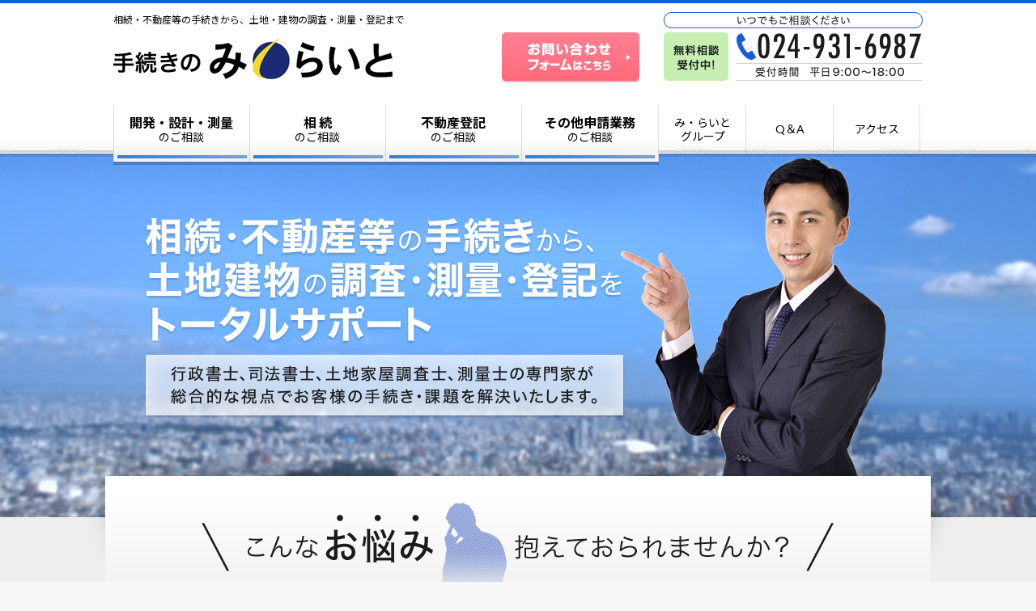

--- FILE ---
content_type: text/html; charset=UTF-8
request_url: https://mi-raito.jp/tag/%E4%BA%8B%E5%89%8D%E7%A2%BA%E8%AA%8D
body_size: 10687
content:
<!DOCTYPE html>
<html lang="ja">
<head>
<meta charset="UTF-8">
<title></title>
<link rel="stylesheet" type="text/css" href="https://mi-raito.jp/wp-content/themes/pc/reset.css?1499411460">
<link rel="stylesheet" type="text/css" href="https://mi-raito.jp/wp-content/themes/pc/style.css?1756351317">
<script src="https://code.jquery.com/jquery-3.7.1.min.js" integrity="sha256-/JqT3SQfawRcv/BIHPThkBvs0OEvtFFmqPF/lYI/Cxo=" crossorigin="anonymous"></script>
<script type="text/javascript" src="https://mi-raito.jp/wp-content/themes/pc/js/pagetop.js"></script>


		<!-- All in One SEO 4.9.3 - aioseo.com -->
	<meta name="robots" content="max-image-preview:large" />
	<link rel="canonical" href="https://mi-raito.jp/tag/%e4%ba%8b%e5%89%8d%e7%a2%ba%e8%aa%8d" />
	<meta name="generator" content="All in One SEO (AIOSEO) 4.9.3" />
		<script type="application/ld+json" class="aioseo-schema">
			{"@context":"https:\/\/schema.org","@graph":[{"@type":"BreadcrumbList","@id":"https:\/\/mi-raito.jp\/tag\/%E4%BA%8B%E5%89%8D%E7%A2%BA%E8%AA%8D#breadcrumblist","itemListElement":[{"@type":"ListItem","@id":"https:\/\/mi-raito.jp#listItem","position":1,"name":"\u30db\u30fc\u30e0","item":"https:\/\/mi-raito.jp","nextItem":{"@type":"ListItem","@id":"https:\/\/mi-raito.jp\/tag\/%e4%ba%8b%e5%89%8d%e7%a2%ba%e8%aa%8d#listItem","name":"\u4e8b\u524d\u78ba\u8a8d"}},{"@type":"ListItem","@id":"https:\/\/mi-raito.jp\/tag\/%e4%ba%8b%e5%89%8d%e7%a2%ba%e8%aa%8d#listItem","position":2,"name":"\u4e8b\u524d\u78ba\u8a8d","previousItem":{"@type":"ListItem","@id":"https:\/\/mi-raito.jp#listItem","name":"\u30db\u30fc\u30e0"}}]},{"@type":"CollectionPage","@id":"https:\/\/mi-raito.jp\/tag\/%E4%BA%8B%E5%89%8D%E7%A2%BA%E8%AA%8D#collectionpage","url":"https:\/\/mi-raito.jp\/tag\/%E4%BA%8B%E5%89%8D%E7%A2%BA%E8%AA%8D","name":"\u4e8b\u524d\u78ba\u8a8d | \u798f\u5cf6\u770c\u90e1\u5c71\u5e02\u306e\u6e2c\u91cf\u30fb\u767b\u8a18\u30fb\u5883\u754c\u78ba\u5b9a\u306a\u3089\uff5e\u624b\u7d9a\u304d\u306e\u307f\u30fb\u3089\u3044\u3068","inLanguage":"ja","isPartOf":{"@id":"https:\/\/mi-raito.jp\/#website"},"breadcrumb":{"@id":"https:\/\/mi-raito.jp\/tag\/%E4%BA%8B%E5%89%8D%E7%A2%BA%E8%AA%8D#breadcrumblist"}},{"@type":"Organization","@id":"https:\/\/mi-raito.jp\/#organization","name":"\u798f\u5cf6\u770c\u90e1\u5c71\u5e02\u306e\u6e2c\u91cf\u30fb\u767b\u8a18\u30fb\u5883\u754c\u78ba\u5b9a\u306a\u3089\uff5e\u624b\u7d9a\u304d\u306e\u307f\u30fb\u3089\u3044\u3068","description":"\u76f8\u7d9a\u30fb\u4e0d\u52d5\u7523\u7b49\u306e\u624b\u7d9a\u304d\u304b\u3089\u3001\u571f\u5730\u30fb\u5efa\u7269\u306e\u8abf\u67fb\u30fb\u6e2c\u91cf\u30fb\u767b\u8a18\u307e\u3067","url":"https:\/\/mi-raito.jp\/"},{"@type":"WebSite","@id":"https:\/\/mi-raito.jp\/#website","url":"https:\/\/mi-raito.jp\/","name":"\u798f\u5cf6\u770c\u90e1\u5c71\u5e02\u306e\u6e2c\u91cf\u30fb\u767b\u8a18\u30fb\u5883\u754c\u78ba\u5b9a\u306a\u3089\uff5e\u624b\u7d9a\u304d\u306e\u307f\u30fb\u3089\u3044\u3068","description":"\u76f8\u7d9a\u30fb\u4e0d\u52d5\u7523\u7b49\u306e\u624b\u7d9a\u304d\u304b\u3089\u3001\u571f\u5730\u30fb\u5efa\u7269\u306e\u8abf\u67fb\u30fb\u6e2c\u91cf\u30fb\u767b\u8a18\u307e\u3067","inLanguage":"ja","publisher":{"@id":"https:\/\/mi-raito.jp\/#organization"}}]}
		</script>
		<!-- All in One SEO -->

<link rel="alternate" type="application/rss+xml" title="福島県郡山市の測量・登記・境界確定なら～手続きのみ・らいと &raquo; 事前確認 タグのフィード" href="https://mi-raito.jp/tag/%e4%ba%8b%e5%89%8d%e7%a2%ba%e8%aa%8d/feed" />
<style id='wp-img-auto-sizes-contain-inline-css' type='text/css'>
img:is([sizes=auto i],[sizes^="auto," i]){contain-intrinsic-size:3000px 1500px}
/*# sourceURL=wp-img-auto-sizes-contain-inline-css */
</style>
<style id='classic-theme-styles-inline-css' type='text/css'>
/*! This file is auto-generated */
.wp-block-button__link{color:#fff;background-color:#32373c;border-radius:9999px;box-shadow:none;text-decoration:none;padding:calc(.667em + 2px) calc(1.333em + 2px);font-size:1.125em}.wp-block-file__button{background:#32373c;color:#fff;text-decoration:none}
/*# sourceURL=/wp-includes/css/classic-themes.min.css */
</style>
<link rel='stylesheet' id='contact-form-7-css' href='https://mi-raito.jp/wp-content/plugins/contact-form-7/includes/css/styles.css?ver=6.1.4' type='text/css' media='all' />
<link rel="https://api.w.org/" href="https://mi-raito.jp/wp-json/" /><link rel="alternate" title="JSON" type="application/json" href="https://mi-raito.jp/wp-json/wp/v2/tags/10" /><link rel="EditURI" type="application/rsd+xml" title="RSD" href="https://mi-raito.jp/xmlrpc.php?rsd" />
<meta name="generator" content="WordPress 6.9" />


<!-- Google Tag Manager -->
<script>(function(w,d,s,l,i){w[l]=w[l]||[];w[l].push({'gtm.start':
new Date().getTime(),event:'gtm.js'});var f=d.getElementsByTagName(s)[0],
j=d.createElement(s),dl=l!='dataLayer'?'&l='+l:'';j.async=true;j.src=
'https://www.googletagmanager.com/gtm.js?id='+i+dl;f.parentNode.insertBefore(j,f);
})(window,document,'script','dataLayer','GTM-PCDQBB3');</script>
<!-- End Google Tag Manager -->

<style id='global-styles-inline-css' type='text/css'>
:root{--wp--preset--aspect-ratio--square: 1;--wp--preset--aspect-ratio--4-3: 4/3;--wp--preset--aspect-ratio--3-4: 3/4;--wp--preset--aspect-ratio--3-2: 3/2;--wp--preset--aspect-ratio--2-3: 2/3;--wp--preset--aspect-ratio--16-9: 16/9;--wp--preset--aspect-ratio--9-16: 9/16;--wp--preset--color--black: #000000;--wp--preset--color--cyan-bluish-gray: #abb8c3;--wp--preset--color--white: #ffffff;--wp--preset--color--pale-pink: #f78da7;--wp--preset--color--vivid-red: #cf2e2e;--wp--preset--color--luminous-vivid-orange: #ff6900;--wp--preset--color--luminous-vivid-amber: #fcb900;--wp--preset--color--light-green-cyan: #7bdcb5;--wp--preset--color--vivid-green-cyan: #00d084;--wp--preset--color--pale-cyan-blue: #8ed1fc;--wp--preset--color--vivid-cyan-blue: #0693e3;--wp--preset--color--vivid-purple: #9b51e0;--wp--preset--gradient--vivid-cyan-blue-to-vivid-purple: linear-gradient(135deg,rgb(6,147,227) 0%,rgb(155,81,224) 100%);--wp--preset--gradient--light-green-cyan-to-vivid-green-cyan: linear-gradient(135deg,rgb(122,220,180) 0%,rgb(0,208,130) 100%);--wp--preset--gradient--luminous-vivid-amber-to-luminous-vivid-orange: linear-gradient(135deg,rgb(252,185,0) 0%,rgb(255,105,0) 100%);--wp--preset--gradient--luminous-vivid-orange-to-vivid-red: linear-gradient(135deg,rgb(255,105,0) 0%,rgb(207,46,46) 100%);--wp--preset--gradient--very-light-gray-to-cyan-bluish-gray: linear-gradient(135deg,rgb(238,238,238) 0%,rgb(169,184,195) 100%);--wp--preset--gradient--cool-to-warm-spectrum: linear-gradient(135deg,rgb(74,234,220) 0%,rgb(151,120,209) 20%,rgb(207,42,186) 40%,rgb(238,44,130) 60%,rgb(251,105,98) 80%,rgb(254,248,76) 100%);--wp--preset--gradient--blush-light-purple: linear-gradient(135deg,rgb(255,206,236) 0%,rgb(152,150,240) 100%);--wp--preset--gradient--blush-bordeaux: linear-gradient(135deg,rgb(254,205,165) 0%,rgb(254,45,45) 50%,rgb(107,0,62) 100%);--wp--preset--gradient--luminous-dusk: linear-gradient(135deg,rgb(255,203,112) 0%,rgb(199,81,192) 50%,rgb(65,88,208) 100%);--wp--preset--gradient--pale-ocean: linear-gradient(135deg,rgb(255,245,203) 0%,rgb(182,227,212) 50%,rgb(51,167,181) 100%);--wp--preset--gradient--electric-grass: linear-gradient(135deg,rgb(202,248,128) 0%,rgb(113,206,126) 100%);--wp--preset--gradient--midnight: linear-gradient(135deg,rgb(2,3,129) 0%,rgb(40,116,252) 100%);--wp--preset--font-size--small: 13px;--wp--preset--font-size--medium: 20px;--wp--preset--font-size--large: 36px;--wp--preset--font-size--x-large: 42px;--wp--preset--spacing--20: 0.44rem;--wp--preset--spacing--30: 0.67rem;--wp--preset--spacing--40: 1rem;--wp--preset--spacing--50: 1.5rem;--wp--preset--spacing--60: 2.25rem;--wp--preset--spacing--70: 3.38rem;--wp--preset--spacing--80: 5.06rem;--wp--preset--shadow--natural: 6px 6px 9px rgba(0, 0, 0, 0.2);--wp--preset--shadow--deep: 12px 12px 50px rgba(0, 0, 0, 0.4);--wp--preset--shadow--sharp: 6px 6px 0px rgba(0, 0, 0, 0.2);--wp--preset--shadow--outlined: 6px 6px 0px -3px rgb(255, 255, 255), 6px 6px rgb(0, 0, 0);--wp--preset--shadow--crisp: 6px 6px 0px rgb(0, 0, 0);}:where(.is-layout-flex){gap: 0.5em;}:where(.is-layout-grid){gap: 0.5em;}body .is-layout-flex{display: flex;}.is-layout-flex{flex-wrap: wrap;align-items: center;}.is-layout-flex > :is(*, div){margin: 0;}body .is-layout-grid{display: grid;}.is-layout-grid > :is(*, div){margin: 0;}:where(.wp-block-columns.is-layout-flex){gap: 2em;}:where(.wp-block-columns.is-layout-grid){gap: 2em;}:where(.wp-block-post-template.is-layout-flex){gap: 1.25em;}:where(.wp-block-post-template.is-layout-grid){gap: 1.25em;}.has-black-color{color: var(--wp--preset--color--black) !important;}.has-cyan-bluish-gray-color{color: var(--wp--preset--color--cyan-bluish-gray) !important;}.has-white-color{color: var(--wp--preset--color--white) !important;}.has-pale-pink-color{color: var(--wp--preset--color--pale-pink) !important;}.has-vivid-red-color{color: var(--wp--preset--color--vivid-red) !important;}.has-luminous-vivid-orange-color{color: var(--wp--preset--color--luminous-vivid-orange) !important;}.has-luminous-vivid-amber-color{color: var(--wp--preset--color--luminous-vivid-amber) !important;}.has-light-green-cyan-color{color: var(--wp--preset--color--light-green-cyan) !important;}.has-vivid-green-cyan-color{color: var(--wp--preset--color--vivid-green-cyan) !important;}.has-pale-cyan-blue-color{color: var(--wp--preset--color--pale-cyan-blue) !important;}.has-vivid-cyan-blue-color{color: var(--wp--preset--color--vivid-cyan-blue) !important;}.has-vivid-purple-color{color: var(--wp--preset--color--vivid-purple) !important;}.has-black-background-color{background-color: var(--wp--preset--color--black) !important;}.has-cyan-bluish-gray-background-color{background-color: var(--wp--preset--color--cyan-bluish-gray) !important;}.has-white-background-color{background-color: var(--wp--preset--color--white) !important;}.has-pale-pink-background-color{background-color: var(--wp--preset--color--pale-pink) !important;}.has-vivid-red-background-color{background-color: var(--wp--preset--color--vivid-red) !important;}.has-luminous-vivid-orange-background-color{background-color: var(--wp--preset--color--luminous-vivid-orange) !important;}.has-luminous-vivid-amber-background-color{background-color: var(--wp--preset--color--luminous-vivid-amber) !important;}.has-light-green-cyan-background-color{background-color: var(--wp--preset--color--light-green-cyan) !important;}.has-vivid-green-cyan-background-color{background-color: var(--wp--preset--color--vivid-green-cyan) !important;}.has-pale-cyan-blue-background-color{background-color: var(--wp--preset--color--pale-cyan-blue) !important;}.has-vivid-cyan-blue-background-color{background-color: var(--wp--preset--color--vivid-cyan-blue) !important;}.has-vivid-purple-background-color{background-color: var(--wp--preset--color--vivid-purple) !important;}.has-black-border-color{border-color: var(--wp--preset--color--black) !important;}.has-cyan-bluish-gray-border-color{border-color: var(--wp--preset--color--cyan-bluish-gray) !important;}.has-white-border-color{border-color: var(--wp--preset--color--white) !important;}.has-pale-pink-border-color{border-color: var(--wp--preset--color--pale-pink) !important;}.has-vivid-red-border-color{border-color: var(--wp--preset--color--vivid-red) !important;}.has-luminous-vivid-orange-border-color{border-color: var(--wp--preset--color--luminous-vivid-orange) !important;}.has-luminous-vivid-amber-border-color{border-color: var(--wp--preset--color--luminous-vivid-amber) !important;}.has-light-green-cyan-border-color{border-color: var(--wp--preset--color--light-green-cyan) !important;}.has-vivid-green-cyan-border-color{border-color: var(--wp--preset--color--vivid-green-cyan) !important;}.has-pale-cyan-blue-border-color{border-color: var(--wp--preset--color--pale-cyan-blue) !important;}.has-vivid-cyan-blue-border-color{border-color: var(--wp--preset--color--vivid-cyan-blue) !important;}.has-vivid-purple-border-color{border-color: var(--wp--preset--color--vivid-purple) !important;}.has-vivid-cyan-blue-to-vivid-purple-gradient-background{background: var(--wp--preset--gradient--vivid-cyan-blue-to-vivid-purple) !important;}.has-light-green-cyan-to-vivid-green-cyan-gradient-background{background: var(--wp--preset--gradient--light-green-cyan-to-vivid-green-cyan) !important;}.has-luminous-vivid-amber-to-luminous-vivid-orange-gradient-background{background: var(--wp--preset--gradient--luminous-vivid-amber-to-luminous-vivid-orange) !important;}.has-luminous-vivid-orange-to-vivid-red-gradient-background{background: var(--wp--preset--gradient--luminous-vivid-orange-to-vivid-red) !important;}.has-very-light-gray-to-cyan-bluish-gray-gradient-background{background: var(--wp--preset--gradient--very-light-gray-to-cyan-bluish-gray) !important;}.has-cool-to-warm-spectrum-gradient-background{background: var(--wp--preset--gradient--cool-to-warm-spectrum) !important;}.has-blush-light-purple-gradient-background{background: var(--wp--preset--gradient--blush-light-purple) !important;}.has-blush-bordeaux-gradient-background{background: var(--wp--preset--gradient--blush-bordeaux) !important;}.has-luminous-dusk-gradient-background{background: var(--wp--preset--gradient--luminous-dusk) !important;}.has-pale-ocean-gradient-background{background: var(--wp--preset--gradient--pale-ocean) !important;}.has-electric-grass-gradient-background{background: var(--wp--preset--gradient--electric-grass) !important;}.has-midnight-gradient-background{background: var(--wp--preset--gradient--midnight) !important;}.has-small-font-size{font-size: var(--wp--preset--font-size--small) !important;}.has-medium-font-size{font-size: var(--wp--preset--font-size--medium) !important;}.has-large-font-size{font-size: var(--wp--preset--font-size--large) !important;}.has-x-large-font-size{font-size: var(--wp--preset--font-size--x-large) !important;}
/*# sourceURL=global-styles-inline-css */
</style>
</head>
<body class="top">

<!-- Google Tag Manager (noscript) -->
<noscript><iframe src="https://www.googletagmanager.com/ns.html?id=GTM-PCDQBB3"
height="0" width="0" style="display:none;visibility:hidden"></iframe></noscript>
<!-- End Google Tag Manager (noscript) -->

<header>
	<div id="head_cont" class="clear">
		<div id="head_left">
			<h1>相続・不動産等の手続きから、土地・建物の調査・測量・登記まで</h1>
			<a href="https://mi-raito.jp"><img src="https://mi-raito.jp/wp-content/themes/pc/img/logo.png" alt="手続きのみ・らいと"></a>
		</div>
		<div id="head_right" class="clear">
			<div class="head_form"><a href="https://mi-raito.jp/contact"><img src="https://mi-raito.jp/wp-content/themes/pc/img/head_form.png" alt="お問い合わせフォーム"></a></div>
			<div class="head_tel"><img src="https://mi-raito.jp/wp-content/themes/pc/img/head_tel.png" alt="いつでもご相談ください"></div>
		</div>
	</div>
	<nav>
		<ul>
			<li class="nav_l"><a href="https://mi-raito.jp/#group_consul"><span>開発・設計・測量</span><br>のご相談</a></li>
			<li class="nav_l"><a href="https://mi-raito.jp/#group_notary"><span>相 続</span><br>のご相談</a></li>
			<li class="nav_l"><a href="https://mi-raito.jp/#group_masuko"><span>不動産登記</span><br>のご相談</a></li>
			<li class="nav_l"><a href="https://mi-raito.jp/#group_furuya"><span>その他申請業務</span><br>のご相談</a></li>
		</ul>
		<ul>
			<li class="nav_s"><a href="https://mi-raito.jp/group">み・らいと<br>グループ</a></li>
			<li class="nav_s"><a href="https://mi-raito.jp/faq">Q＆A</a></li>
			<li class="nav_s"><a href="https://mi-raito.jp/access">アクセス</a></li>
		</ul>
	</nav>
</header>
<div id="topmain"></div>
<section id="sec01">
	<div class="container">
		<h2><img src="https://mi-raito.jp/wp-content/themes/pc/img/mainarea.png" alt="相続・不動産等の手続きから土地建物の調査・測量・登記をトータルサポート"></h2>
	</div>
</section>
<section id="sec02">
	<div id="pincont" class="clear">
		<ul>
		<li class="pinbox"><a href="https://mi-raito.jp/consul">
			<h3>開発・設計に関すること</h3>
			<ul>
			<li>店舗開発をしたい</li>
			<li>宅地造成をしたい</li>
			<li>太陽光発電事業を始めたい</li>
			<li>大規模開発をしたい</li>
			<li>林地開発をしたい</li>
			<li>位置指定道路に関すること</li>
			</ul>
		</a></li>
		<li class="pinbox"><a href="https://mi-raito.jp/consul">
			<h3>土地の利用に関すること</h3>
			<ul>
			<li>宅地分譲をしたい</li>
			<li>農地に建物を建てたい</li>
			</ul>
		</a></li>
		<li class="pinbox"><a href="https://mi-raito.jp/consul">
			<h3>不動産の登記に関すること</h3>
			<ul>
			<li>一筆の土地を二筆に分割したい</li>
			<li>二筆の土地を一筆にまとめたい</li>
			<li>地目を変更したい</li>
			<li>土地・建物を登記したい</li>
			<li>登記簿上の地積を更正したい</li>
			<li>公図上の画地を更正したい</li>
			<li>筆界未定を解消したい</li>
			</ul>
		</a></li>
		<li class="pinbox"><a href="https://mi-raito.jp/consul">
			<h3>土地の境界・現況に関すること</h3>
			<ul>
			<li>境界を確定したい</li>
			<li>境界に関する紛争を解決したい</li>
			<li>越境物がないか確認したい</li>
			<li>土地の面積が知りたい</li>
			<li>土地の現況について知りたい</li>
			<li>みなし後退に関すること</li>
			</ul>
		</a></li>
		<li class="pinbox"><a href="https://mi-raito.jp/notary">
			<h3>相続に関すること</h3>
			<ul>
			<li>相続手続きをしたい</li>
			<li>相続放棄をしたい</li>
			<li>遺言書を作成したい</li>
			<li>相続財産を知りたい</li>
			<li>遺産の一部を相続したい</li>
			</ul>
		</a></li>
		<li class="pinbox"><a href="https://mi-raito.jp/notary">
			<h3>法人に関すること</h3>
			<ul>
			<li>法人を設立したい</li>
			<li>組織変更したい</li>
			<li>資本金を増資・減資したい</li>
			<li>役員を変更したい</li>
			<li>定款を変更したい</li>
			<li>目的変更をしたい</li>
			</ul>
		</a></li>
		<li class="pinbox"><a href="https://mi-raito.jp/notary">
			<h3>営業許可に関すること</h3>
			<ul>
			<li>飲食業を始めたい</li>
			<li>旅館業を始めたい</li>
			<li>建設業を始めたい</li>
			<li>採石業を始めたい</li>
			<li>収集・運搬業を始めたい</li>
			</ul>
		</a></li>
		<li class="pinbox"><a href="https://mi-raito.jp/notary">
			<h3>各種許認可手続きに関すること</h3>
			<ul>
			<li>農地転用許可申請</li>
			<li>道路法24条申請</li>
			<li>農振除外申請</li>
			<li>地区除外申請</li>
			<li>開発許可申請</li>
			<li>車庫証明をとりたい</li>
			<li>官地の払下げを受けたい</li>
			</ul>
		</a></li>
		</ul>
	</div>
</section>
<section id="sec03">
	<div class="sec03box cont1000">
		<h3>「み・らいと」グループの想い</h3>
		<div class="sec03txt clear">
			<img src="https://mi-raito.jp/wp-content/themes/pc/img/furuya01.png" alt="降矢正美" class="furuya01">
			<div class="sec03main">
			私たち、株式会社み・らいとコンサルティングは<br><br>
				<ul><li>権利の明確化によって皆様に安心・安全をご提供すること</li>
				<li>価値を創造し、皆様の繁栄に貢献すること</li>
				<li>共に学び共に成長し、未来を拓く、心豊かな活力集団であること</li></ul><br>
				の三つの理念をもとに業務に励むことで、地域社会の発展に貢献していきたいと考えております。<br><br>
				<img src="https://mi-raito.jp/wp-content/themes/pc/img/furuya05.png" alt="みらいとコンサルティング" class="furuya05">
			</div>
		</div>
	</div>
</section>
<section id="sec06">
	<div class="sec06box cont1000">
		<h3>専門スタッフの国家資格など</h3>
		<div class="sec06inner clear">
			<ul>
			<li>土地家屋調査士</li>
			<li>行政書士</li>
			<li>申請取次行政書士</li>
			<li>宅地建物取引主任者</li>
			<li>地籍主任調査員</li>
			</ul>
			<ul>
			<li>測量士</li>
			<li>測量士補</li>
			<li>水質関係公害防止管理者</li>
			<li>下水道技術検定２種</li>
			<li>宅地造成設計技術者</li>
			</ul>
			<ul>
			<li>１級土木施工管理技士</li>
			<li>２級土木施工管理技士</li>
			<li>１級造園施工管理技士</li>
			<li>２級造園施工管理技士</li>
			</ul>
		</div>
	</div>	
</section>
<section id="sec04">
	<div class="sec04box cont1000">
		<ul><li><img src="https://mi-raito.jp/wp-content/themes/pc/img/sec04tel.png" alt="無料相談受付中"></li>
		<li><a href="https://mi-raito.jp/contact"><img src="https://mi-raito.jp/wp-content/themes/pc/img/sec04form.png" alt="お問い合わせフォームはこちら"></a></li></ul>
	</div>
</section>
<section id="sec05">
	<div class="sec05box cont1000">
		<h3>み・らいとグループの紹介と業務一覧</h3>
		<div id="group_consul"><h4><a href="https://mi-raito.jp/consul/">株式会社み・らいとコンサルティング</a></h4>
		<div class="combox clear">
			<div class="combanner">
				<a href="https://mi-raito.jp/consul"><img src="https://mi-raito.jp/wp-content/themes/pc/img/comimg01.png" alt="株式会社み・らいとコンサルティング"></a>
				<a href="https://mi-raito.jp/consul"><img src="https://mi-raito.jp/wp-content/themes/pc/img/banner_consul.png" alt="株式会社み・らいとコンサルティング"></a>
			</div>
			<div class="comtxt clear">
				<h5>業務内容</h5>
				<div class="comleft">
					<dl>
					<dt class="tit01">開発・設計</dt>
					<dd>店舗・施設・住宅地等の設計開発</dd>
					<dd>林地開発</dd>
					<dd>宅地造成</dd>
					<dd>雨水の流量計算、貯留施設設計</dd>
					<dd>不動産に関する総合コンサルティング業務</dd>
					</dl>
				</div>
				<div class="comright">
					<dl>
					<dt class="tit01">測量（公共測量・一般測量）</dt>
					<dt class="tit02">【公共測量】</dt>
					<dd>基準点・水準点測量</dd>
					<dd>路線測量</dd>
					<dd>用地測量</dd>
					<dt class="tit02">【一般測量】</dt>
					<dd>境界確定測量</dd>
					<dd>現況測量</dd>
					<dd>河川測量</dd>
					<dd>縦・横断測量</dd>
					<dt class="tit02">【その他】</dt>
					<dd>境界標埋設</dd>
					<dd>各種成果図面作成</dd>
					</dl>
				</div>
			</div>
		</div>
		</div>
		<div id="group_notary"><h4><a href="https://mi-raito.jp/notary">み・らいと行政書士法人</a></h4>
		<div class="combox clear">
			<div class="combanner">
				<a href="https://mi-raito.jp/notary"><img src="https://mi-raito.jp/wp-content/themes/pc/img/comimg02.png" alt="み・らいと行政書士法人"></a>
				<a href="https://mi-raito.jp/notary"><img src="https://mi-raito.jp/wp-content/themes/pc/img/banner_notary.png" alt="み・らいと行政書士法人"></a>
			</div>
			<div class="comtxt clear">
				<h5>業務内容</h5>
				<div class="comleft">
					<dl>
					<dt class="tit01">相続に関すること</dt>
					<dd>相続手続き全般</dd>
					<dd>続人、相続財産の調査</dd>
					<dd>遺産分割協議書作成</dd>
					<dd>遺言書作成</dd>
					<dd>遺言執行</dd>
					</dl>
					<dl>
					<dt class="tit01">成年後見制度に関すること</dt>
					<dd>成年後見</dd>
					<dd>任意後見</dd>
					<dd>死後事務</dd>
					<dd>財産管理</dd>
					</dl>
				</div>
				<div class="comright">
					<dl>
					<dt class="tit01">生前整理・遺産整理に関すること</dt>
					</dl>
					<dl>
					<dt class="tit01">農地転用に関する手続き</dt>
					</dl>
					<dl>
					<dt class="tit01">農振除外申請に関する手続き</dt>
					</dl>
					<dl>
					<dt class="tit01">営業許可に関する手続き</dt>
					<dd>飲食業</dd>
					<dd>旅館業</dd>
					<dd>建設業</dd>
					<dd>その他（廃棄物収集運搬業、採石業等）</dd>
					</dl>
					<dl>
					<dt class="tit01">内容証明、法務書類作成</dt>
					</dl>
					<dl>
					<dt class="tit01">空き家問題に関すること</dt>
					</dl>
					<dl>
					<dt class="tit01">その他、各種許認可手続きに関すること</dt>
					<dd>自動車登録、車庫証明、貨物運送手続</dd>
					<dd>著作権の登録・相談、契約書</dd>
					<dd>外国人の入国・在留・帰化手続き</dd>
					</dl>
				</div>
			</div>
		</div>
		</div>
		<div id="group_masuko"><h4><a href="https://mi-raito.jp/masuko">み・らいと司法書士法人</a></h4>
		<div class="combox clear">
			<div class="combanner">
				<a href="https://mi-raito.jp/masuko"><img src="https://mi-raito.jp/wp-content/themes/pc/img/comimg03.png" alt="み・らいと司法書士法人"></a>
				<a href="https://mi-raito.jp/masuko"><img src="https://mi-raito.jp/wp-content/themes/pc/img/banner_masuko.png" alt="み・らいと司法書士法人"></a>
			</div>
			<div class="comtxt clear">
				<h5>業務内容</h5>
				<div class="comleft">
					<dl>
					<dt class="tit01">商業・法人登記申請手続き</dt>
					<dd>法人設立</dd>
					<dd>役員変更</dd>
					<dd>商号・目的の変更、本店移転</dd>
					<dd>解散、清算決了</dd>
					<dd>その他（合併、組織変更、資本金の変更等）</dd>
					</dl>
					<dl>
					<dt class="tit01">不動産登記申請手続き（権利部）</dt>
					<dd>所有権保存登記</dd>
					<dd>所有権移転登記</dd>
					<dd>抵当権設定登記</dd>
					<dd>その他（変更登記、抹消登記等）</dd>
					</dl>
				</div>
				<div class="comright">
					<dl>
					<dt class="tit01">簡裁訴訟代理等関係業務</dt>
					<dd>簡易裁判所における訴訟手続</dd>
					<dd>支払督促手続</dd>
					<dd>民事調停手続</dd>
					<dd>訴状・答弁書等の裁判書類作成</dd>
					<dd>その他（民事保全手続等）</dd>
					</dl>
					<dl>
					<dt class="tit01">民事信託に関すること</dt>
					</dl>
				</div>
			</div>
		</div>
		</div>
		<div id="group_furuya"><h4><a href="https://mi-raito.jp/furuya">み・らいと土地家屋調査士法人</a></h4>
		<div class="combox clear">
			<div class="combanner">
				<a href="https://mi-raito.jp/furuya"><img src="https://mi-raito.jp/wp-content/themes/pc/img/comimg04.png" alt="み・らいと土地家屋調査士法人"></a>
				<a href="https://mi-raito.jp/furuya"><img src="https://mi-raito.jp/wp-content/themes/pc/img/banner_furuya.png" alt="み・らいと土地家屋調査士法人"></a>
			</div>
			<div class="comtxt clear">
				<h5>業務内容</h5>
				<div class="comleft">
					<dl>
					<dt class="tit01">不動産登記申請手続き（表題部）</dt>
					<dt class="tit02">【土地】</dt>
					<dd>土地表題登記</dd>
					<dd>土地地目変更登記</dd>
					<dd>土地分筆登記</dd>
					<dd>土地合筆登記</dd>
					<dd>地積更正登記</dd>
					<dd>地図訂正</dd>
					<dt class="tit02">【建物】</dt>
					<dd>建物表題登記</dd>
					<dd>建物表題変更登記</dd>
					<dd>建物滅失登記</dd>
					<dd>区分建物表題登記</dd>
					</dl>
				</div>
				<div class="comright">
					<dl>
					<dt class="tit01">筆界特定制度による申請代理業務</dt>
					</dl>
					<dl>
					<dt class="tit01">その他、土地の筆界、地籍等に関する調査業務</dt>
					</dl>
				</div>
			</div>
		</div>
		</div>
	</div>	
</section>
<section id="sec07">
	<div class="sec07box cont1000">
		<h3>ご相談からご依頼までの流れ</h3>
		<img src="https://mi-raito.jp/wp-content/themes/pc/img/sec07flow.png" alt="ご相談からご依頼までの流れ">
		<ul class="clear">
		<li><img src="https://mi-raito.jp/wp-content/themes/pc/img/flow01.png" alt="無料相談"><p>お電話またはWeb相談申込フォームからお気軽にご相談下さい。</p></li>
		<li><img src="https://mi-raito.jp/wp-content/themes/pc/img/flow02.png" alt="面談"><p>ご訪問またはご来社によりご相談内容を詳しくお聞きします。</p></li>
		<li><img src="https://mi-raito.jp/wp-content/themes/pc/img/flow03.png" alt="方針の検討"><p>どのような解決が可能か、検討します。</p></li>
		<li><img src="https://mi-raito.jp/wp-content/themes/pc/img/flow04.png" alt="正式依頼"><p>正式にご依頼頂きます。<br>正式依頼に至るまでは、費用はかかりません。</p></li>
		</ul>
		<div class="sec07blue">※ご相談日に正式依頼に至ることが多いですが、いったんご家族と話し合ってから正式にご依頼いただく場合等、少し時間をおいてご依頼いただくこともあります。</div>
	</div>

	<div class="banner_area">
		<ul>
			<li class="banner_download top-banner"><a href="https://mi-raito.jp/report"><img src="https://mi-raito.jp/wp-content/themes/pc/img/consul/download_btn.png" alt="無料ダウンロードはこちら"></a></li>
		</ul>
	</div>

</section>
<section id="sec04">
	<div class="sec04box cont1000">
		<ul><li><img src="https://mi-raito.jp/wp-content/themes/pc/img/sec04tel.png" alt="無料相談受付中"></li>
		<li><a href="https://mi-raito.jp/contact"><img src="https://mi-raito.jp/wp-content/themes/pc/img/sec04form.png" alt="お問い合わせフォームはこちら"></a></li></ul>
	</div>
</section>
<section id="sec08">
				<h1>最新情報</h1>
				<a href="https://mi-raito.jp/news" class="newsbtn"><img src="https://mi-raito.jp/wp-content/themes/pc/img/newsbtn.png" alt="最新情報一覧"></a>
				<ul>
				<li class="clear">
					<span class="newsdate">2026.01.05</span>
					<span class="newscat consul-news"><a href="https://mi-raito.jp/consul-news">み・らいとコンサルティング</a></span>
					<span class="newstitle"><a href="https://mi-raito.jp/consul-news/864">１月の営業日のお知らせ</a></span>
				</li>
				<li class="clear">
					<span class="newsdate">2025.12.26</span>
					<span class="newscat consul-news"><a href="https://mi-raito.jp/consul-news">み・らいとコンサルティング</a></span>
					<span class="newstitle"><a href="https://mi-raito.jp/consul-news/858">年末年始休業のお知らせ</a></span>
				</li>
				<li class="clear">
					<span class="newsdate">2025.11.27</span>
					<span class="newscat consul-news"><a href="https://mi-raito.jp/consul-news">み・らいとコンサルティング</a></span>
					<span class="newstitle"><a href="https://mi-raito.jp/consul-news/851">１２月の営業日のお知らせ</a></span>
				</li>
				<li class="clear">
					<span class="newsdate">2025.10.31</span>
					<span class="newscat consul-news"><a href="https://mi-raito.jp/consul-news">み・らいとコンサルティング</a></span>
					<span class="newstitle"><a href="https://mi-raito.jp/consul-news/846">11月の営業日のお知らせ</a></span>
				</li>
				<li class="clear">
					<span class="newsdate">2025.10.20</span>
					<span class="newscat consul-news"><a href="https://mi-raito.jp/consul-news">み・らいとコンサルティング</a></span>
					<span class="newstitle"><a href="https://mi-raito.jp/consul-news/832">「ふくしまインフラBASE2025」に参加しました</a></span>
				</li>
				</ul>
			</div>	
</section>
<footer>
<section id="sec09">
	<div class="sec09box cont1000 clear">
		<div class="linkbox">
			<dl>
			<dt>み・らいとへのご相談</dt>
			<dd><a href="https://mi-raito.jp/consul">開発・設計・測量のご相談</a></dd>
			<dd><a href="https://mi-raito.jp/notary">相続のご相談</a></dd>
			<dd><a href="https://mi-raito.jp/masuko">不動産登記のご相談</a></dd>
			<dd><a href="https://mi-raito.jp/furuya">その他申請業務のご相談</a></dd>
			</dl>
		</div>
		<div class="linkbox">
			<dl>
			<dt>こんなお悩みかかえておられませんか？</dt>
			<dd><a href="https://mi-raito.jp/consul">開発・設計に関すること</a></dd>
			<dd><a href="https://mi-raito.jp/consul">土地の利用に関すること</a></dd>
			<dd><a href="https://mi-raito.jp/consul">不動産の登記に関すること</a></dd>
			<dd><a href="https://mi-raito.jp/consul">土地の境界・現況に関すること</a></dd>
			<dd><a href="https://mi-raito.jp/#group_notary">相続に関すること</a></dd>
			<dd><a href="https://mi-raito.jp/#group_notary">法人に関すること</a></dd>
			<dd><a href="https://mi-raito.jp/#group_notary">営業許可に関すること</a></dd>
			<dd><a href="https://mi-raito.jp/#group_notary">各種許認可手続きに関すること</a></dd>
			</dl>
		</div>
		<div class="linkbox">
			<dl>
			<dt>　</dt>
			<dd><a href="https://mi-raito.jp/faq">Q＆A</a></dd>
			<dd><a href="https://mi-raito.jp/access">アクセス</a></dd>
			<dd><a href="https://mi-raito.jp/contact">お問い合わせ</a></dd>
			<dd><a href="https://mi-raito.jp/sitemap">サイトマップ</a></dd>
			<dd><a href="https://mi-raito.jp/privacy">プライバシーポリシー</a></dd>
			</dl>
		</div>
		<div class="linkbox">
			<dl>
			<dt><a href="https://mi-raito.jp">「みらいと」グループ</a></dt>
			<dd><a href="https://mi-raito.jp/consul">(株)み・らいとコンサルティング</a></dd>
			<dd><a href="https://mi-raito.jp/notary">み・らいと行政書士法人</a></dd>
			<dd><a href="https://mi-raito.jp/masuko">み・らいと司法書士法人</a></dd>
			<dd><a href="https://mi-raito.jp/furuya">み・らいと土地家屋調査士法人</a></dd>
			</dl>
		</div>
	</div>
</section>
<section id="sec10">
	<div class="foot_cont cont1000 clear">
		<div id="foot_left">
			<h2>相続・不動産等の手続きから、土地・建物の調査・測量・登記まで</h2>
			<a href="https://mi-raito.jp"><img src="https://mi-raito.jp/wp-content/themes/pc/img/logo.png" alt="手続きのみ・らいと"></a>
		</div>
		<div id="foot_right" class="clear">
			<div class="foot_form"><a href="https://mi-raito.jp/contact"><img src="https://mi-raito.jp/wp-content/themes/pc/img/head_form.png" alt="お問い合わせフォーム"></a></div>
			<div class="foot_tel"><img src="https://mi-raito.jp/wp-content/themes/pc/img/head_tel.png" alt="いつでもご相談ください"></div>
		</div>
	</div>
</section>
<section id="sec11">
	<div class="sec11box cont1000">手続きのみ・らいと　　〒963-8023 福島県郡山市緑町29番7号　　TEL：024-931-6987　　FAX：024-931-3901</div>
</section>
<section id="sec12">
	<div class="sec12box cont1000">Copyright © 2017 福島県郡山市の測量・登記・境界確定なら～手続きのみ・らいと All Rights Reserved.</div>	
</section>
<p id="pageTop"><a href="#"><i class="topicon"></i></a></p>
</footer>
<script src="https://ajax.googleapis.com/ajax/libs/jquery/2.0.0/jquery.min.js"></script>

<!-- お問い合わせフォームの設定 -->
<script>
$(function(){
	$('input.soushin').addClass('none').attr('disabled','disabed');
	$('.check-text input:checkbox').attr('checked',false);
	$('.check-text label,.check-text input:checkbox').click(function(){
		if($('.check-text input:checkbox').is(':checked')){
			$('input.soushin').removeClass('none').removeAttr('disabled');
		}else{
			$('input.soushin').addClass('none').attr('disabled','disabed');
		}
	})
});
</script>
<!-- /お問い合わせフォームの設定 -->

<!-- 【サイトマップ】のタイトルの装飾 -->
<script>
$(function() {

	$('.wsp-category-title').wrapInner('<span class="wsp-category-title-in"><span class="wsp-category-title-in-in"></span></span>');

});
</script>
<!-- /【サイトマップ】のタイトルの装飾 -->

<script>
$(function () {

	var windowWidth = $(window).width();
	var windowSm = 667;

	if (windowWidth <= windowSm) { // スマホ時のjQuery

	} else { // PC・タブレット時のjQuery

		// サイト内リンクの設定
		$(function () {

			var headerHight = $('header').outerHeight();
			var headerHight2 = headerHight + 32;

			
				$('a[href^="#"]').click(function(){
					var href = $(this).attr('href');
					var target = $(href == '#' || href == '' ? 'html' : href);
					var position = target.offset().top - headerHight;
					$('html,body').animate({scrollTop:position}, 550, 'swing');
					return false;
				});

				$(window).on('load', function() {
					var url = $(location).attr('href');
					if(url.indexOf('#') != -1){
						var anchor = url.split('#');
						var target = $('#' + anchor[anchor.length - 1]);
						if(target.length){
							var pos = Math.floor(target.offset().top) - headerHight;
							$('html,body').animate({scrollTop:pos}, 500);
						}
					}
				});

			
		});

	}
	
});
</script>

<script type="speculationrules">
{"prefetch":[{"source":"document","where":{"and":[{"href_matches":"/*"},{"not":{"href_matches":["/wp-*.php","/wp-admin/*","/wp-content/uploads/*","/wp-content/*","/wp-content/plugins/*","/wp-content/themes/pc/*","/*\\?(.+)"]}},{"not":{"selector_matches":"a[rel~=\"nofollow\"]"}},{"not":{"selector_matches":".no-prefetch, .no-prefetch a"}}]},"eagerness":"conservative"}]}
</script>
<script type="text/javascript" src="https://mi-raito.jp/wp-includes/js/dist/hooks.min.js?ver=dd5603f07f9220ed27f1" id="wp-hooks-js"></script>
<script type="text/javascript" src="https://mi-raito.jp/wp-includes/js/dist/i18n.min.js?ver=c26c3dc7bed366793375" id="wp-i18n-js"></script>
<script type="text/javascript" id="wp-i18n-js-after">
/* <![CDATA[ */
wp.i18n.setLocaleData( { 'text direction\u0004ltr': [ 'ltr' ] } );
//# sourceURL=wp-i18n-js-after
/* ]]> */
</script>
<script type="text/javascript" src="https://mi-raito.jp/wp-content/plugins/contact-form-7/includes/swv/js/index.js?ver=6.1.4" id="swv-js"></script>
<script type="text/javascript" id="contact-form-7-js-translations">
/* <![CDATA[ */
( function( domain, translations ) {
	var localeData = translations.locale_data[ domain ] || translations.locale_data.messages;
	localeData[""].domain = domain;
	wp.i18n.setLocaleData( localeData, domain );
} )( "contact-form-7", {"translation-revision-date":"2025-11-30 08:12:23+0000","generator":"GlotPress\/4.0.3","domain":"messages","locale_data":{"messages":{"":{"domain":"messages","plural-forms":"nplurals=1; plural=0;","lang":"ja_JP"},"This contact form is placed in the wrong place.":["\u3053\u306e\u30b3\u30f3\u30bf\u30af\u30c8\u30d5\u30a9\u30fc\u30e0\u306f\u9593\u9055\u3063\u305f\u4f4d\u7f6e\u306b\u7f6e\u304b\u308c\u3066\u3044\u307e\u3059\u3002"],"Error:":["\u30a8\u30e9\u30fc:"]}},"comment":{"reference":"includes\/js\/index.js"}} );
//# sourceURL=contact-form-7-js-translations
/* ]]> */
</script>
<script type="text/javascript" id="contact-form-7-js-before">
/* <![CDATA[ */
var wpcf7 = {
    "api": {
        "root": "https:\/\/mi-raito.jp\/wp-json\/",
        "namespace": "contact-form-7\/v1"
    }
};
//# sourceURL=contact-form-7-js-before
/* ]]> */
</script>
<script type="text/javascript" src="https://mi-raito.jp/wp-content/plugins/contact-form-7/includes/js/index.js?ver=6.1.4" id="contact-form-7-js"></script>

</body>
</html>

--- FILE ---
content_type: text/css
request_url: https://mi-raito.jp/wp-content/themes/pc/style.css?1756351317
body_size: 12273
content:
/*
Theme Name: みらいとPC
*/

@charset "utf-8";
@import url(https://fonts.googleapis.com/css?family=Lato:400,700);
@import url(https://fonts.googleapis.com/earlyaccess/notosansjp.css);
/* =======================================

main

======================================= */
body {
  font-size: 14px;
  -webkit-font-smoothing: antialiased;
  -moz-osx-font-smoothing: grayscale;
  box-sizing: border-box;
  background-color: #f8f8f8;
  -webkit-text-size-adjust: 100%;
  min-width: 1095px;
}

body {
font-family: Lato, "Noto Sans JP", "游ゴシック Medium", "游ゴシック体", "Yu Gothic Medium", YuGothic, "ヒラギノ角ゴ ProN", "Hiragino Kaku Gothic ProN", "メイリオ", Meiryo, "ＭＳ Ｐゴシック", "MS PGothic", sans-serif;
}

ol, ul {
list-style: none;
}

a:hover {
opacity: 0.8;
}

a:hover img{
opacity: 0.8;
}

.clear:after {
clear: both;
content: ".";
display: block;
height: 0;
visibility: hidden;
}

.cont1000 {
width: 1000px;
margin: 0 auto;
}

strong {
font-weight: bold;
}

.red {
color: #ff0000;
}

.blue {
color: #0000ff;
}

.yellow {
color: #ffff00;
}

.green {
color: #008800;
}

.orange {
color: #ff8800;
}

.dark-blue {
color: #046FB9;
}

.light-blue {
color: #24A8E2;
}

@font-face {
	font-family: 'icomoon';
	src: url('fonts/icomoon.eot?n30han');
	src: url('fonts/icomoon.eot?n30han#iefix') format('embedded-opentype'),
			 url('fonts/icomoon.ttf?n30han') format('truetype'),
			 url('fonts/icomoon.woff?n30han') format('woff'),
			 url('fonts/icomoon.svg?n30han#icomoon') format('svg');
	font-weight: normal;
	font-style: normal;
	font-display: block;
}

@font-face {
	font-family: 'icomoon';
	src: url('fonts/icomoon-2.eot?n30han');
	src: url('fonts/icomoon-2.eot?n30han#iefix') format('embedded-opentype'),
			 url('fonts/icomoon-2.ttf?n30han') format('truetype'),
			 url('fonts/icomoon-2.woff?n30han') format('woff'),
			 url('fonts/icomoon-2.svg?n30han#icomoon') format('svg');
	font-weight: normal;
	font-style: normal;
	font-display: block;
}

[class^="icon-"], [class*=" icon-"] {
	/* use !important to prevent issues with browser extensions that change fonts */
	font-family: 'icomoon' !important;
	speak: never;
	font-style: normal;
	font-weight: normal;
	font-variant: normal;
	text-transform: none;
	line-height: 1;

	/* Better Font Rendering =========== */
	-webkit-font-smoothing: antialiased;
	-moz-osx-font-smoothing: grayscale;
}

/* > */
.icon-cheveron-up::before {
	content: "\e001";
}

/* 角が丸い> */
.icon-chevron-right::before {
	content: "\e024";
}

/* ▲ */
.icon-triangle-right::before {
	content: "\e002";
}

/* 正三角形な▲ */
.icon-triangle-1::before {
	content: "\e003";
}

/* 短めの▲ */
.icon-triangle-2::before {
	content: "\e004";
}

/* ○ */
.icon-maru-1::before {
	content: "\e005";
}

/* ● */
.icon-maru-2::before {
	content: "\e006";
}

/* ◎ */
.icon-maru-3::before {
	content: "\e007";
}

/* ◎の中の丸が黒 */
.icon-maru-4::before {
	content: "\e008";
}

/* □ */
.icon-shikaku-1::before {
	content: "\e009";
}

/* ■ */
.icon-shikaku-2::before {
	content: "\e010";
}

/* → */
.icon-yazirushi-1::before {
	content: "\e011";
}

/* 短めの→ */
.icon-yazirushi-2::before {
	content: "\e012";
}

/* かなり短めの→ */
.icon-yazirushi-3::before {
	content: "\e013";
}

/* 線だけの→ */
.icon-yazirushi-4::before {
	content: "\e014";
}

/* 本体ありの電話 */
.icon-old-phone::before {
	content: "\e015";
}

/* 受話器のみの電話 */
.icon-phone::before {
	content: "\e016";
}

/* 背景ありの手紙アイコン(簡易なデザイン) */
.icon-mail-envelope-closed2::before {
	content: "\e017";
}

/* 背景なしの手紙アイコン(簡易なデザイン) */
.icon-mail-envelope-closed3::before {
	content: "\e018";
}

/* 背景ありの手紙アイコン(複雑なデザイン) */
.icon-mail-envelope-closed::before {
	content: "\e019";
}

/* 背景なしの手紙アイコン(複雑なデザイン) */
.icon-mail-envelope-closed1::before {
	content: "\e020";
}

/* ＋ */
.icon-plus::before {
	content: "\e021";
}

/* － */
.icon-minus::before {
	content: "\e022";
}

/* × */
.icon-batsu::before {
	content: "\e023";
}

.first {
	margin-top: 0 !important;
}

.last {
	margin-bottom: 0 !important;
}

.m20 {
	margin: 20px !important;
}

.mt20 {
	margin-top: 20px !important;
}

.mb20 {
	margin-bottom: 20px !important;
}

.no-mt20 {
	margin-top: -20px !important;
}

.mt-20 {
	margin-top: 20px !important;
}

.mb-20 {
	margin-bottom: 20px !important;
}

.ml20 {
	margin-left: 20px !important;
}

.mr20 {
	margin-right: 20px !important;
}

.m40 {
	margin: 40px !important;
}

.mt40 {
	margin-top: 40px !important;
}

.mb40 {
	margin-bottom: 40px !important;
}

.ml40 {
	margin-left: 40px !important;
}

.mr40 {
	margin-right: 40px !important;
}

.m60 {
	margin: 60px !important;
}

.mt60 {
	margin-top: 60px !important;
}

.mb60 {
	margin-bottom: 60px !important;
}

.ml60 {
	margin-left: 60px !important;
}

.mr60 {
	margin-right: 60px !important;
}

.m80 {
	margin: 80px !important;
}

.mt80 {
	margin-top: 80px !important;
}

.mb80 {
	margin-bottom: 80px !important;
}

.ml80 {
	margin-left: 80px !important;
}

.mr80 {
	margin-right: 80px !important;
}

.m100 {
	margin: 100px !important;
}

.mt100 {
	margin-top: 100px !important;
}

.mb100 {
	margin-bottom: 100px !important;
}

.ml100 {
	margin-left: 100px !important;
}

.mr100 {
	margin-right: 100px !important;
}

.p20 {
	padding: 20px !important;
}

.pt20 {
	padding-top: 20px !important;
}

.pb20 {
	padding-bottom: 20px !important;
}

.pl20 {
	padding-left: 20px !important;
}

.pr20 {
	padding-right: 20px !important;
}

.p40 {
	padding: 40px !important;
}

.pt40 {
	padding-top: 40px !important;
}

.pb40 {
	padding-bottom: 40px !important;
}

.pl40 {
	padding-left: 40px !important;
}

.pr40 {
	padding-right: 40px !important;
}

.p60 {
	padding: 60px !important;
}

.pt60 {
	padding-top: 60px !important;
}

.pb60 {
	padding-bottom: 60px !important;
}

.pl60 {
	padding-left: 60px !important;
}

.pr60 {
	padding-right: 60px !important;
}

.p80 {
	padding: 80px !important;
}

.pt80 {
	padding-top: 80px !important;
}

.pb80 {
	padding-bottom: 80px !important;
}

.pl80 {
	padding-left: 80px !important;
}

.pr80 {
	padding-right: 80px !important;
}

.p100 {
	padding: 100px !important;
}

.pt100 {
	padding-top: 100px !important;
}

.pb100 {
	padding-bottom: 100px !important;
}

.pl100 {
	padding-left: 100px !important;
}

.pr100 {
	padding-right: 100px !important;
}

#group_consul , #group_notary , #group_masuko , #group_furuya , #point02 , #point03 , #point04 {
margin-top: -200px;
padding-top: 200px;
}


#pageTop {
position: fixed;
bottom: 20px;
right: 20px;
}

#pageTop a {
display: block;
z-index: 9999;
border-radius: 5px;
width: 60px;
height: 60px;
background: url(img/gototop.png);
}

header {
background-image:url(img/headback.png);
background-repeat: repeat-x;
width: 100%;
height: 190px;
position: fixed;
top:0;
z-index: 9999;
}

.customize-support header {
	margin-top: 32px;
}

.top header {
border-top: 4px solid #1a5dd8;
}

.consul header {
border-top: 4px solid #1a5dd8;
}

.notary header {
border-top: 4px solid #fd8606;
}

.masuko header {
border-top: 4px solid #46831c;
}

.furuya header {
border-top: 4px solid #3f136c;
}

section {
min-width: 1095px;
}

@media screen and (max-width: 767px) {
section {
min-width:inherit;
height:auto;
}

}

#head_cont {
width: 1000px;
margin: 0 auto;
}

#head_left {
float: left;
}

#head_right {
float: right;
width: 520px;
}

#head_left h1,#head_left span {
font-size: 12px;
font-weight: normal;
}

.top #head_left h1,.top #head_left span {
margin-top: 15px;
margin-bottom: 15px;
 display: block;
}

.consul #head_left h1,.consul #head_left span {
margin-top: 15px;
margin-bottom: 5px;
 display: block;
}

.notary #head_left h1,.notary #head_left span {
margin-top: 15px;
margin-bottom: 15px;
 display: block;
}

.masuko #head_left h1,.masuko #head_left span {
margin-top: 15px;
margin-bottom: 15px;
 display: block;
}

.furuya #head_left h1,.furuya #head_left span {
margin-top: 15px;
margin-bottom: 15px;
 display: block;
}

#head_right .head_form {
margin:36px 30px 0 0;
float: left;
}

#head_right .head_tel {
margin-top: 11px;
}

nav {
width: 1000px;
margin: 0 auto;
position: relative;
top: 26px;
}

nav ul {
float: left;
}

nav li {
float: left;
}

nav li a{
line-height: 17px;
color: #000;
text-decoration: none;
box-sizing: border-box;
}

.top nav li a{
font-size: 14px;
}

.consul nav li a{
font-size: 16px;
font-weight: bold;
}

.notary nav li a{
font-size: 16px;
font-weight: bold;
}

.masuko nav li a{
font-size: 16px;
font-weight: bold;
}

.furuya nav li a{
font-size: 16px;
font-weight: bold;
}

nav li.nav_l a{
width: 169px;
height: 74px;
display: block;
background-image: url(img/nav_l.png);
text-align: center;
padding-top: 13px;
overflow: hidden;
}

nav li.nav_l a:hover {
background-image: url(img/nav_l_on.png);
opacity: 1;
}

nav li.nav_l:last-child a{
width: 170px;
}

nav li.nav_l a span {
font-size: 16px;
font-weight: bold;
}

nav li.nav_s a{
height: 60px;
display: table-cell;
vertical-align: middle;
text-align: center;
background-position: right;
overflow: hidden;
}

.top nav li.nav_s a{
background-image: url(img/nav_s.png);
width: 108px;
}

.consul nav li.nav_s a{
background-image: url(img/nav_s2.png);
width: 153px;
}

.consul nav li.nav_s:first-child a{
background-image: url(img/nav_s2top.png);
width: 80px;
}

.notary nav li.nav_s a{
background-image: url(img/nav_s3.png);
width: 153px;
}

.notary nav li.nav_s:first-child a{
background-image: url(img/nav_s3top.png);
width: 80px;
}

.masuko nav li.nav_s a{
background-image: url(img/nav_s4.png);
width: 230px;
}

.masuko nav li.nav_s:first-child a{
background-image: url(img/nav_s4top.png);
width: 80px;
}

.furuya nav li.nav_s a{
background-image: url(img/nav_s5.png);
width: 153px;
}

.furuya nav li.nav_s:first-child a{
background-image: url(img/nav_s5top.png);
width: 80px;
}

.top nav li.nav_s:last-child a{
width: 107px;
}

.consul nav li.nav_s:last-child a{
width: 155px;
}

.notary nav li.nav_s:last-child a{
width: 155px;
}

/*
.masuko nav li.nav_s:last-child a{
width: 155px;
}
*/

.furuya nav li.nav_s:last-child a{
width: 155px;
}

.top nav li.nav_s a:hover {
background-image: url(img/nav_s_on.png);
background-position: right;
opacity: 1;
}

.consul nav li.nav_s a:hover {
background-image: url(img/nav_s_on.png);
background-position: right;
opacity: 1;
}

.notary nav li.nav_s a:hover {
background-image: url(img/nav_s3_on.png);
background-position: right;
opacity: 1;
}

.masuko nav li.nav_s a:hover {
background-image: url(img/nav_s_on-new.png);
background-position: right;
opacity: 1;
}

.furuya nav li.nav_s a:hover {
background-image: url(img/nav_s_on.png);
background-position: right;
opacity: 1;
}

.consul nav li.nav_s:first-child a:hover {
background-image: url(img/nav_stop_on.png);
}

.notary nav li.nav_s:first-child a:hover {
background-image: url(img/nav_s3top_on.png);
}

.masuko nav li.nav_s:first-child a:hover {
background-image: url(img/nav_stop_on.png);
}

.furuya nav li.nav_s:first-child a:hover {
background-image: url(img/nav_stop_on.png);
}

#topmain {
background-position: center;
width: 100%;
overflow: hidden;
position: fixed;
z-index: -9999;
}

.top #topmain {
background-image: url(img/mainimg.png);
height: 450px;
}

.consul #topmain {
background-image: url(img/consul/mainimg.png);
height: 220px;
}

.notary #topmain {
background-image: url(img/notary/mainimg.png);
height: 220px;
}

.masuko #topmain {
background-image: url(img/masuko/mainimg.png);
height: 220px;
}

.furuya #topmain {
background-image: url(img/furuya/mainimg.png);
height: 260px;
}

@media screen and (min-width: 1500px) {
#topmain {
background-size: 100% auto
}

}

#sec01 {
width: 100%;
}

.top #sec01 {
width: 100%;
background: url(img/mainarea_bg.png) repeat-x ;
background-position: bottom;
}

.top #sec01 .container {
width: 1095px;
margin: 190px auto 0;
}

.consul #sec01 .container {
width: 1000px;
margin: 190px auto 0;
height: 220px;
}

.notary #sec01 .container {
width: 1000px;
margin: 190px auto 0;
height: 220px;
}

.masuko #sec01 .container {
width: 1000px;
margin: 190px auto 0;
height: 220px;
}

.furuya #sec01 .container {
width: 1000px;
margin: 190px auto 0;
height: 220px;
}

.furuya #sec01 .container h2{
text-align: center;
}

#sec02 {
width: 100%;
background-color: #eeeeef;
}

#sec02 #pincont {
width: 1000px;
margin:0 auto;
}

li.pinbox {
display: block;
width: 235px;
height: 300px;
background-color: #fff;
overflow: hidden;
float: left;
}

li.pinbox {
margin-right: 20px;
margin-bottom: 30px;
}

li.pinbox:nth-child(4n){
margin-right: 0;
}

li.pinbox:nth-child(1){
background-image: url(img/pinimg01.png);
background-repeat: no-repeat;
background-position: 0 46px;
}

li.pinbox:nth-child(2){
background-image: url(img/pinimg02.png);
background-repeat: no-repeat;
background-position: 0 46px;
}

li.pinbox:nth-child(3){
background-image: url(img/pinimg03.png);
background-repeat: no-repeat;
background-position: 0 46px;
}

li.pinbox:nth-child(4){
background-image: url(img/pinimg04.png);
background-repeat: no-repeat;
background-position: 0 46px;
}

li.pinbox:nth-child(5){
background-image: url(img/pinimg05.png);
background-repeat: no-repeat;
background-position: 0 46px;
}

li.pinbox:nth-child(6){
background-image: url(img/pinimg06.png);
background-repeat: no-repeat;
background-position: 0 46px;
}

li.pinbox:nth-child(7){
background-image: url(img/pinimg07.png);
background-repeat: no-repeat;
background-position: 0 46px;
}

li.pinbox:nth-child(8){
background-image: url(img/pinimg08.png);
background-repeat: no-repeat;
background-position: 0 46px;
}

li.pinbox a {
display: block;
text-decoration: none;
}

li.pinbox a:hover {
width: 235px;
height: 300px;
background-color: rgba(255,255,255,0.5);
}

li.pinbox h3 {
display: block;
background-image: url(img/pintitle.png);
width: 235px;
text-align: center;
color: #fff;
font-size: 16px;
line-height: 48px;
overflow: hidden;
text-decoration: none;
font-weight: normal;
}

li.pinbox ul {
box-sizing: border-box;
padding: 75px 0 0 10px;
width: 235px;
height: 254px;
display: block;
}

li.pinbox ul {
background-image: url(img/pinarrow2.png);
background-repeat: no-repeat;
background-position: bottom right;
}

li.pinbox li {
background-image: url(img/pinarrow1.png);
background-repeat: no-repeat;
background-position: 0 2px;
}

li.pinbox li {
font-size: 13px;
margin-bottom: 10px;
padding-left: 10px;
color: #000;
}

#sec03 {
width: 100%;
background: url(img/sec03bg.png)no-repeat;
background-position: top center;
background-color: #fff;
}

@media screen and (min-width: 1500px) {
#sec03 {
background-size: 100% auto
}

}

#sec03 .sec03box {
padding: 150px 0 150px;
}

#sec03 .sec03box h3{
text-align: center;
font-size: 34px;
margin-bottom: 55px;
font-weight: normal;
position: relative;
}

#sec03 .sec03box h3:before{
content:url('img/sec03icon.png');
position: absolute;
top: -50px;
left: 48%;
}

#sec03 .sec03box .sec03txt {
font-size: 18px;
line-height: 25px;
}

#sec03 .sec03box .sec03txt img.furuya01{
float: right;
margin-left: 20px;
}

#sec03 .sec03box .sec03txt li{
padding-left: 10px;
margin-bottom: 10px;
}

#sec03 .sec03box .sec03txt li::before{
content: "●";
color: #1a5dd8;
font-size: 18px;
left: -5px;
position: relative;
}

#sec03 .sec03main{
float: left;
display: block;
width: 70%;
text-align: left;
}

#sec03 .sec03main img.furuya03{
margin-right: 50px;
}

#sec03 .sec03main img.furuya05 {
	display: block;
	height: auto;
	margin: 0 auto;
	width: 315px;
}

#sec04 {
width: 100%;
height: 237px;
background-image: url(img/sec04bg.png);
background-repeat: repeat-x;
position: relative;
}

.sec04box{
height: 237px;
background-image: url(img/sec04img.png);
background-repeat: no-repeat;
background-position: left;
text-align: right;
}

.sec04box ul{
padding-top: 40px;
}

.sec04box li{
margin-bottom: 15px;
}

#sec05 {
width: 100%;
background-color: #f4f5f5;
padding-top: 100px;
}

#sec05 h3{
font-size: 34px;
font-weight: normal;
text-align: center;
position: relative;
margin-bottom: 50px;
}

#sec05 h3:before{
content:url('img/sec05icon.png');
position: absolute;
top: -50px;
left: 50%;
}

#sec05 h4{
width:100%;
height:60px;
box-sizing:border-box;
background-color:#d4ebff;
border-top:3px solid #1a5dd8;
font-size:23px;
font-weight:normal;
line-height: 60px;
overflow: hidden;
text-align: center;
}

#sec05 h4 a{
display: block;
color: #000;
text-decoration: none;
}

.sec05box {
padding-bottom: 50px;
}

.sec05box .combox {
width: 100%;
background-color: #fff;
padding: 30px;
box-sizing: border-box;
margin-bottom: 40px;
}

.sec05box .combox .combanner{
float: left;
width: 270px;
}

.sec05box .combox .combanner img{
margin-bottom: 10px;
}

.sec05box .comtxt {
width: 640px;
box-sizing: border-box;
border:4px solid #e5e5e5;
float: right;
padding: 6px;
}

.sec05box .comtxt h5{
height: 37px;
background-color:#5386e2;
border-bottom: 3px solid #86b9ff;
font-size: 18px;
line-height: 37px;
color: #fff;
font-weight: normal;
padding-left: 10px;
margin-bottom: 20px;
}

.sec05box .comleft {
float: left;
width: 50%;
}

.sec05box .comright {
float: right;
width: 50%;
}

.sec05box .comtxt dl{
margin-bottom: 30px;
}

.sec05box .comtxt dt{
font-size: 16px;
font-weight: bold;
position: relative;
margin-bottom: 15px;
}

.sec05box .comtxt dt.tit01{
padding-left: 20px;
}

.sec05box .comtxt dt.tit01:before{
content:url('img/comdt.png');
position: absolute;
top:0;
left: 10px;
}

.sec05box .comtxt dt.tit02{
color:#1a5dd8;
}

.sec05box .comtxt dd{
font-size: 15px;
position: relative;
padding-left: 25px;
margin-bottom: 15px;
}

.sec05box .comtxt dd:before{
content:'●';
color: #1a5dd8;
font-size: 14px;
position: absolute;
left: 10px;
top:0px;
}

#sec06 {
width: 100%;
background-image: url(img/sec06bg.png);
background-position: top center;
padding: 70px 0;
}

@media screen and (min-width: 1500px) {
#sec06 {
background-size: 100% auto
}

}

.sec06box {
box-sizing: border-box;
background-color: #fbfbfb;
background-image: url(img/sec06border.png);
background-position: top;
background-repeat: no-repeat;
box-shadow: 0 0 20px rgba(0,0,0,0.3);
padding: 20px;
}

.sec06box h3{
font-size: 24px;
font-weight: normal;
position: relative;
line-height: 80px;
padding-left: 63px;
}

.sec06box h3:before{
content:url('img/sec06icon.png');
position: absolute;
top:7px;
left: 7px;
}

.sec06inner {
border:6px solid #c6e1fa;
width: 100%;
box-sizing: border-box;
padding: 50px;
}

.sec06inner ul{
width: 33%;
display: block;
float: left;
}

.sec06inner li{
font-size: 17px;
position: relative;
padding-left: 20px;
margin-bottom: 20px;
}

.sec06inner li:before{
content:'●';
color: #1a5dd8;
font-size: 14px;
position: absolute;
left: 0px;
top:2px;
}

.sec06inner li:last-child{
margin-bottom: 0px;
}

#sec07 {
background-color: #fff;
border-top: 4px solid #e5e5e5;
width: 100%;
padding: 100px 0;
}

.sec07box{
box-sizing: border-box;
background-image: url(img/sec06border.png);
background-position: top;
background-repeat: no-repeat;
}

.sec07box h3{
font-size: 24px;
font-weight: normal;
position: relative;
line-height: 80px;
padding-left: 83px;
}

.sec07box h3:before{
content:url('img/sec07icon.png');
position: absolute;
top:7px;
left: 27px;
}

.sec07box ul{
margin:16px 0 20px;
}

.sec07box li{
display: block;
box-sizing: border-box;
width: 235px;
height: 250px;
background-color: #e6edf8;
float: left;
margin-right: 20px;
}

.sec07box li:last-child{
margin-right: 0;
}

.sec07box li p {
font-size: 14px;
line-height: 19px;
padding: 20px;
}

.sec07blue {
width: 100%;
box-sizing: border-box;
border:6px solid #c6e1fa;
padding: 15px 40px;
line-height: 24px;
}

#sec08 {
background-color: #fff;
width: 100%;
padding: 100px 0;
}

.sec08box{
box-sizing: border-box;
background-image: url(img/sec06border.png);
background-position: top;
background-repeat: no-repeat;
position: relative;
}

.sec08box h3{
font-size: 24px;
font-weight: normal;
position: relative;
line-height: 80px;
padding-left: 83px;
}

.sec08box h3:before{
content:url('img/sec08icon.png');
position: absolute;
top:7px;
left: 27px;
}

.sec08box .newsbtn{
position: absolute;
top:18px;
right: 20px;
}

.sec08box ul {
border-top: 2px solid #e5e5e5;
}

.sec08box li {
border-bottom: 1px solid #e5e5e5;
height: 58px;
background-image: url(img/pinarrow1.png);
background-repeat: no-repeat;
background-position: 10px 25px;
padding-left: 28px;
}

.sec08box li a{
color: #000;
text-decoration: none;
}

.sec08box span {
height: 58px;
float: left;
box-sizing: border-box;
}

.sec08box span a{
display: block;
}

.sec08box .newsdate {
padding-top: 22px;
margin-right: 15px;
}

.sec08box .newscat a{
border-radius: 10px;
background-color: #4587e9;
width: 200px;
height: 26px;
box-sizing: border-box;
color: #fff;
text-align: center;
padding-top: 5px;
margin: 16px 15px 0 0;
}

.sec08box .notary-news a{
background-color: #ff8d02;
}

.sec08box .masuko-news a{
background-color: #46831c;
}

.sec08box .furuya-news a{
background-color: #3f136c;
}

.sec08box .newstitle a{
box-sizing: border-box;
height: 58px;
padding-top: 22px;
}

.sec08box .newstitle a:hover{
text-decoration: underline;
}

#sec09 {
background-color: #f4f5f5;
border-top: 4px solid #dbdcdc;
width: 100%;
padding: 50px 0;
}

.sec09box .linkbox {
width: 25%;
float: left;
}

.sec09box .linkbox dl {
margin-bottom: 30px;
}

.sec09box .linkbox dt {
margin-bottom: 10px;
color: #000;
font-weight: bold;
}

.sec09box .linkbox dt a{
color: #000;
font-weight: bold;
text-decoration: none;
}

.sec09box .linkbox dt a:hover{
text-decoration: underline;
}

.sec09box .linkbox dd {
margin-bottom: 10px;
padding: 0 10px;
}

.sec09box .linkbox dd a{
color: #000;
text-decoration: none;
position: relative;
}

.sec09box .linkbox dd a:before{
content:url('img/pinarrow1.png');
position: absolute;
top:0px;
left: -10px;
}

.notary .sec09box .linkbox dd a:before{
content:url('img/notary/pinarrow1.png');
}

.masuko .sec09box .linkbox dd a:before{
content:url('img/masuko/pinarrow1.png');
}

.furuya .sec09box .linkbox dd a:before{
content:url('img/furuya/pinarrow1.png');
}

.sec09box .linkbox dd a:hover{
text-decoration: underline;
}

#sec10 {
background-color: #fff;
width: 100%;
padding: 25px 0;
}

#foot_left {
float: left;
}

#foot_right {
float: right;
width: 520px;
}

#foot_left h2 {
font-size: 12px;
font-weight: normal;
margin-top: 5px;
}

.top #foot_left h2 {
margin-bottom: 15px;
}

.consul #foot_left h2 {
margin-bottom: 5px;
}

.notary #foot_left h2 {
margin-bottom: 15px;
}

.masuko #foot_left h2 {
margin-bottom: 15px;
}

.furuya #foot_left h2 {
margin-bottom: 15px;
}

#foot_right .foot_form {
margin:25px 30px 0 0;
float: left;
}

#sec11 {
background-color: #fff;
width: 100%;
padding: 25px 0;
border-top: 1px solid #e5e5e5;
}

.sec11box {
text-align: center;
}

#sec12 {
background-color: #535353;
width:100%;
padding: 25px 0;
}

.sec12box {
text-align: center;
color: #fff;
}


.container_page {
padding:40px 0 50px;
overflow: hidden;
}

.top .container_page {
margin-top: 190px;
}

.consul .container_page {
margin-top: 190px;
}

.notary .container_page {
margin-top: 190px;
}

.masuko .container_page {
margin-top: 190px;
}

.furuya .container_page {
margin-top: 190px;
}

.container_consul {
padding:40px 0 50px;
overflow: hidden;
}

.container_notary {
padding:40px 0 50px;
overflow: hidden;
}

.container_masuko {
padding:40px 0 50px;
overflow: hidden;
}

.container_furuya {
padding:40px 0 50px;
overflow: hidden;
}

.cont_left {
float:left;
width: 720px;
overflow: hidden;
}

.cont_right {
float: right;
width: 260px;
overflow: hidden;
}

.greetcont {
background-color: #fff;
padding: 9px;
margin-bottom: 50px;
}

.greetcont .greetbox {
border:1px solid #959595;
background-image: url(img/consul/greeting.png);
background-position: bottom;
padding:25px;
background-repeat: no-repeat;
}

.greetcont .greetbox h2 {
font-size: 24px;
margin-bottom: 50px;
text-align: center;
}

.greetcont .greetbox p {
width: 530px;
font-size: 16px;
line-height: 26px;
margin-bottom: 20px;
}

.greetcont .greetbox ul {
margin-bottom: 20px;
}

.greetcont .greetbox li {
font-size: 16px;
margin-bottom: 10px;
}

.greetcont .greetbox li::before{
content: "●";
color: #1a5dd8;
font-size: 18px;
left: -5px;
position: relative;
}

.consul .greetbox img.furuya02{
float: right;
width: 200px;
height: auto;
margin-left: 10px;
}

.consul .greetbox img.furuya03{
float: left;
width: 315px;
height: auto;
margin-right: 20px;
}

.consul .greetbox img.furuya04{
float: right;
width: 315px;
height: auto;
}

.consul .greetbox img.furuya05{
	display: block;
	height: auto;
	margin: 0 auto;
	width: 315px;
}

.notary .greetcont .greetbox {
background-image: url(img/notary/greeting.png);
background-position: bottom right;
}

.masuko .greetcont .greetbox {
background-image: url(img/masuko/greeting.png);
background-size: 50%;
background-position: bottom right;
min-height: 680px;
}

.masuko .greetcont .greetbox p {
width: unset;
}

.furuya .greetcont .greetbox {
background-image: url(img/furuya/greeting.png);
background-position: bottom center;
background-size: 100% auto;
}

.furuya .greetcont .greetbox li::before{
color: #3f136c;
}

.conceptcont {
background-color: #aaceff;
padding-bottom: 20px;
margin-bottom: 50px;
}

.conceptcont h3 {
text-align: center;
padding:27px 0;
}

.conceptbox {
width: 680px;
margin: 0 auto;
box-sizing: border-box;
border:4px solid #e5e5e5;
background-color: #fff;
padding: 26px 16px;
}

.conceptlist li {
border-bottom: 1px solid #d2d2d2;
margin-bottom: 30px;
}

.conceptlist li:last-child {
border: 0px;
margin-bottom: 0;
}

.conceptlist li img {
float: left;
margin-bottom: 30px;
}

.conceptlist li .concept_right {
width: 380px;
float: right;
margin-bottom: 30px;
font-size: 14px;
line-height: 20px;
}

.conceptlist li .concept_right h4{
box-sizing: border-box;
 height: 40px;
padding-top: 5px;
font-size: 18px;
line-height: 25px;
border-bottom: 1px solid #5386e2;
margin-bottom: 18px;
}

.concepttext dt {
line-height: 15px;
margin-bottom: 10px;
}

.concepttext dt::before {
content: "●";
color: #1a5dd8;
font-size: 13px;
left: -5px;
position: relative;
}

.pagecontent {
background-color: #fff;
}

.pagecontent h1,.pagecontent h2{
box-sizing: border-box;
padding:24px 0 0 77px;
height: 74px;
border-top: 4px solid #1c5fda;
border-bottom: 1px solid #d2d2d2;
font-size: 22px;
position: relative;
}

.pagecontent h1:before,.pagecontent h2:before{
content:url('img/consul/page_h2icon.png');
position: absolute;
top:20px;
left: 30px;
}

.notary .pagecontent h1,.notary .pagecontent h2{
border-top: 4px solid #fd3a06;
}

.notary .pagecontent h1:before,.notary .pagecontent h2:before{
content:url('img/notary/page_h2icon.png');
}

.masuko .pagecontent h1,.masuko .pagecontent h2{
border-top: 4px solid #46831c;
}

.masuko .pagecontent h1:before,.masuko .pagecontent h2:before{
content:url('img/masuko/page_h2icon.png');
}

.furuya .pagecontent h1,.furuya .pagecontent h2{
border-top: 4px solid #3f136c;
}

.furuya .pagecontent h1:before,.furuya .pagecontent h2:before{
content:url('img/furuya/page_h2icon.png');
}

.pagebox {
padding: 30px;
margin-bottom: 50px;
}

.pagebox h3{
font-weight: normal;
box-sizing: border-box;
height: 50px;
padding: 10px 0 0 46px;
background-color: #5386e2;
border-top: 3px solid #1a5dd8;
font-size: 22px;
color: #fff;
position: relative;
margin-bottom: 30px;
}

.pagebox h3:before{
content:url('img/consul/page_h3icon.png');
position: absolute;
top:12px;
left: 20px;
}

.pagebox h4{
font-weight: normal;
box-sizing: border-box;
height: 42px;
padding: 9px 0 0 46px;
background-color: #dce9fd;
border-bottom: 2px solid #bfbfbf;
font-size: 20px;
color: #000;
position: relative;
margin-bottom: 30px;
}

.pagebox h4:before{
content:url('img/consul/page_h4icon.png');
position: absolute;
top:9px;
left: 20px;
}

.pagebox , .pagebox p{
font-size: 16px;
line-height: 25px;
}

.pagebox p {
margin-bottom: 20px;
}

.pagebox ul {
margin-bottom: 20px;
}

.pagebox li {
font-size: 16px;
margin-bottom: 10px;
}

.pagebox li::before {
content: "●";
color: #1a5dd8;
font-size: 14px;
left: 0;
top:-1px;
position: relative;
}

.notary .pagebox h3{
background-color: #fe6b44;
border-top: 3px solid #fd3a06;
}

.notary .pagebox h3:before{
content:url('img/notary/page_h3icon.png');
}

.notary .pagebox h4{
background-color: #ffe2da;
}

.notary .pagebox h4:before{
content:url('img/notary/page_h4icon.png');
}

.masuko .pagebox h3{
background-color: #74a255;
border-top: 3px solid #46831c;
}

.masuko .pagebox h3:before{
content:url('img/masuko/page_h3icon.png');
}

.masuko .pagebox h4{
background-color: #eaeedf;
}

.masuko .pagebox h4:before{
content:url('img/masuko/page_h4icon.png');
}

.furuya .pagebox h3{
background-color: #6f4e91;
border-top: 3px solid #3f136c;
}

.furuya .pagebox h3:before{
content:url('img/furuya/page_h3icon.png');
}

.furuya .pagebox h4{
background-color: #ece6f0;
}

.furuya .pagebox h4:before{
content:url('img/furuya/page_h4icon.png');
}

.pagecontent2 {
margin-bottom: 50px;
}

.pagecontent2 h2{
box-sizing: border-box;
padding:21px 0 0 77px;
height: 74px;
border-top: 4px solid #1c5fda;
border-bottom: 1px solid #d2d2d2;
font-size: 22px;
position: relative;
background-color: #fff;
margin-bottom: 30px;
}

.pagecontent2 h2:before{
content:url('img/consul/page_h2icon.png');
position: absolute;
top:20px;
left: 30px;
}

.pagecontent2 h3{
background-image: url(img/consul/page_h3bg.png);
height: 50px;
box-sizing: border-box;
padding: 13px 0 0 50px;
color: #fff;
font-size: 22px;
margin-bottom: 30px;
}

.pagecontent2 h4{
background-image: url(img/consul/page_h4bg.png);
height: 40px;
box-sizing: border-box;
padding: 8px 0 0 50px;
color: #000;
font-size: 20px;
margin-bottom: 30px;
}

.pagecontent2 , .pagecontent2 p {
font-size: 16px;
line-height: 25px;
}

.pagecontent2 p {
margin-bottom: 20px;
}

.pagecontent2 ul {
margin-bottom: 20px;
}

.pagecontent2 li {
font-size: 16px;
margin-bottom: 10px;
position: relative;
padding-left: 20px;
}

.pagecontent2 li::before {
content: "●";
color: #1a5dd8;
font-size: 14px;
left: 3px;
top:0px;
position: absolute;
}

.notary .pagecontent2 h2{
border-top: 4px solid #fd3a06;
}

.notary .pagecontent2 h2:before{
content:url('img/notary/page_h2icon.png');
}

.notary .pagecontent2 h3{
background-image: url(img/notary/page_h3bg.png);
}

.notary .pagecontent2 h4{
background-image: url(img/notary/page_h4bg.png);
}

.notary .pagecontent2 li::before {
color: #fd3a06;
}

.masuko .pagecontent2 h2{
border-top: 4px solid #46831c;
}

.masuko .pagecontent2 h2:before{
content:url('img/masuko/page_h2icon.png');
}

.masuko .pagecontent2 h3{
background-image: url(img/masuko/page_h3bg.png);
}

.masuko .pagecontent2 h4{
background-image: url(img/masuko/page_h4bg.png);
}

.masuko .pagecontent2 li::before {
color: #46831c;
}

.furuya .pagecontent2 h2{
border-top: 4px solid #3f136c;
}

.furuya .pagecontent2 h2:before{
content:url('img/furuya/page_h2icon.png');
}

.furuya .pagecontent2 h3{
background-image: url(img/furuya/page_h3bg.png);
}

.furuya .pagecontent2 h4{
background-image: url(img/furuya/page_h4bg.png);
}

.furuya .pagecontent2 li::before {
color: #3f136c;
}

.banner_area li {
margin-bottom: 50px;
display: block;
}

.banner_area li.banner_contact {
width: 720px;
height: 260px;
background-image: url(img/consul/contact_bg.png);
position: relative;
}

.banner_area li.banner_contact a img{
position: absolute;
top:175px;
left: 235px
}

.banner_area li.banner_download {
width: 720px;
height: 230px;
background-image: url(img/consul/download_bg.png);
position: relative;
}

.banner_area li.banner_download a img{
position: absolute;
top:150px;
left: 25px
}

.notary .banner_area li.banner_contact {
background-image: url(img/notary/contact_bg.png);
}

.masuko .banner_area li.banner_contact {
background-image: url(img/masuko/contact_bg.png);
}

.furuya .banner_area li.banner_contact {
background-image: url(img/furuya/contact_bg.png);
}

.newscont{
box-sizing:border-box;
background-image: url(img/sec06border.png);
background-position: top;
background-repeat: no-repeat;
position: relative;
background-color: #fff;
margin-bottom: 50px;
}

.newscont h1,.newscont h3{
box-sizing: border-box;
font-size: 24px;
font-weight: normal;
position: relative;
height: 80px;
padding:30px 0 0 83px;
}

.newscont h1:before,.newscont h3:before{
content:url('img/sec08icon.png');
position: absolute;
top:25px;
left: 27px;
}

.newscont .newsbtn{
position: absolute;
top:21px;
right: 20px;
}

.newscont ul {
border-top: 2px solid #e5e5e5;
}

.newscont li {
box-sizing: border-box;
border-bottom: 1px solid #e5e5e5;
background-image: url(img/pinarrow1.png);
background-repeat: no-repeat;
background-position: 12px 32px;
padding:14px 0 0 28px;
position: relative;
}

.newscont li a{
color: #000;
text-decoration: none;
}

.newscont span {
display: inline-block;
}

.newscont .newsdate {
margin-right: 15px;
}

.newscont .newscat a{
border-radius: 10px;
background-color: #4587e9;
width: 200px;
height: 26px;
box-sizing: border-box;
color: #fff;
text-align: center;
display: inline-block;
padding-top: 5px;
margin-bottom: 10px;
}

.newscont .newstitle a{
display: block;
width: 690px;
font-size: 16px;
margin-bottom: 15px;
}

.newscont .newstitle a:hover {
text-decoration: underline;
}

.newscont .newstxt{
margin-bottom: 15px;
padding-right: 25px;
}

.notary .newscont{
background-image: url(img/notary/sec06border.png);
}

.notary .newscont h1:before,.notary .newscont h3:before{
content:url('img/notary/sec08icon.png');
}

.notary .newscont li {
background-image: url(img/notary/pinarrow1.png);
}

.newscont .notary-news a{
background-color: #ff8d02;
}

.masuko .newscont{
background-image: url(img/masuko/sec06border.png);
}

.masuko .newscont h1:before,.masuko .newscont h3:before{
content:url('img/masuko/sec08icon.png');
}

.masuko .newscont li {
background-image: url(img/masuko/pinarrow1.png);
}

.newscont .masuko-news a{
background-color: #46831c;
}

.furuya .newscont{
background-image: url(img/furuya/sec06border.png);
}

.furuya .newscont h1:before,.furuya .newscont h3:before{
content:url('img/furuya/sec08icon.png');
}

.furuya .newscont li {
background-image: url(img/furuya/pinarrow1.png);
}

.newscont .furuya-news a{
background-color: #3f136c;
}

.menubox {
background-color:#5386e2;
padding-bottom: 5px;
margin-bottom: 20px;
}

.menubox h3 {
color: #fff;
font-size: 22px;
height: 65px;
box-sizing: border-box;
padding: 21px 0 0 30px;
position: relative;
}

.menubox h3:before {
content:url('img/consul/menu_icon.png');
position: absolute;
top:22px;
left: 15px;
}

.menubox h3 span{
font-size: 18px;
}

.menubox ul {
width: 250px;
margin: 0 auto;
}

.menubox li a{
position: relative;
box-sizing: border-box;
display: table-cell;
vertical-align: middle;
background-color: #fff;
height: 50px;
width: 250px;
font-size: 15px;
color: #000;
text-decoration: none;
padding: 0 10px 0 15px;
border-bottom: 1px solid #5386e2;
}

.menubox li a:before {
content:url('img/pinarrow1.png');
position: absolute;
top:15px;
left: 5px;
}

.notary .menubox {
background-color:#ff8d02;
}

.notary .menubox li a{
border-bottom: 1px solid #ff8d02;
}

.notary .menubox li a:before {
content:url('img/notary/pinarrow1.png');
}

.masuko .menubox {
background-color:#46831c;
}

.masuko .menubox li a{
border-bottom: 1px solid #46831c;
}

.masuko .menubox li a:before {
content:url('img/masuko/pinarrow1.png');
}

.furuya .menubox {
background-color:#3f136c;
}

.furuya .menubox li a{
border-bottom: 1px solid #3f136c;
}

.furuya .menubox li a:before {
content:url('img/furuya/pinarrow1.png');
}

.subbtn a {
display: block;
width: 260px;
height: 70px;
box-sizing: border-box;
background-color:#1a5dd8;
border:4px solid #fff;
position: relative;
color: #fff;
font-size: 18px;
padding: 20px 0 0 58px;
text-decoration: none;
margin-bottom: 20px;
}

.subfaq a:before {
content:url('img/consul/menu_icon4.png');
position: absolute;
top:20px;
left: 21px;
}

.subaccess a:before {
content:url('img/consul/menu_icon3.png');
position: absolute;
top:20px;
left: 21px;
}

.submenubox {
background-color: #fff;
padding: 4px;
margin-bottom: 20px;
}

.submenubox ul {
border:1px solid #d2d2d2;
padding-bottom: 20px;
}

.submenubox li:first-child {
font-size: 16px;
background-color: #1a5dd8;
display: table-cell;
text-align: center;
height: 55px;
color: #fff;
vertical-align: middle;
width: 250px;
}

.submenubox li a{
display: block;
color: #000;
line-height: 30px;
padding-left: 25px;
text-decoration: none;
position: relative;
}

.submenubox li:nth-child(2) a{
margin-top: 20px;
}

.submenubox li a:before {
content:url('img/pinarrow1.png');
position: absolute;
top:-1px;
left: 11px;
}

.submenubox li a:hover {
text-decoration: underline;
}

.notary .submenubox li:first-child {
background-color: #ff8d02;
}

.notary .submenubox li a:before {
content:url('img/notary/pinarrow1.png');
}

.masuko .submenubox li:first-child {
background-color: #46831c;
}

.masuko .submenubox li a:before {
content:url('img/masuko/pinarrow1.png');
}

.furuya .submenubox li:first-child {
background-color: #3f136c;
}

.furuya .submenubox li a:before {
content:url('img/furuya/pinarrow1.png');
}

.btn_list li {
margin-bottom: 20px;
}

.btn_list li a{
display: table-cell;
width: 250px;
height: 70px;
font-size: 20px;
vertical-align: middle;
padding-left: 20px;
color: #000;
text-decoration: none;
position: relative;
}

.btn_list li a span{
font-size: 16px;
}

.btn_list li.list01 a {
background-image: url(img/btn_list01.png);
}

.btn_list li.list02 a {
background-image: url(img/btn_list02.png);
}

.btn_list li.list03 a {
background-image: url(img/btn_list03.png);
}

.btn_list li.list04 a {
background-image: url(img/btn_list04.png);
}

.btn_list li a:after {
content:url('img/list_arrow.png');
position: absolute;
top:25px;
right: 3px;
}

.notary .btn_list li a:after {
content:url('img/notary/list_arrow.png');
}

.masuko .btn_list li a:after {
content:url('img/masuko/list_arrow.png');
}

.furuya .btn_list li a:after {
content:url('img/furuya/list_arrow.png');
}

.groupbox h4{
width:100%;
height:60px;
box-sizing:border-box;
background-color:#d4ebff;
border-top:3px solid #1a5dd8;
font-size:23px;
font-weight:normal;
line-height: 60px;
overflow: hidden;
text-align: center;
padding: 0;
margin-bottom: 0;
background-image: none;
}

.groupbox h4 a{
display: block;
color: #000;
text-decoration: none;
}

.groupbox {
padding-bottom: 50px;
}

.groupbox img {
display: none;
}

.groupbox .combox {
width: 100%;
background-color: #fff;
padding: 30px;
box-sizing: border-box;
margin-bottom: 40px;
}

.groupbox .comtxt {
width: 100%;
box-sizing: border-box;
border:4px solid #e5e5e5;
float: right;
padding: 6px;
}

.groupbox .comtxt h5{
height: 37px;
background-color:#5386e2;
border-bottom: 3px solid #86b9ff;
font-size: 18px;
line-height: 37px;
color: #fff;
font-weight: normal;
padding-left: 10px;
margin-bottom: 20px;
}

.groupbox .comleft {
float: left;
width: 50%;
}

.groupbox .comright {
float: right;
width: 50%;
}

.groupbox .comtxt dl{
margin-bottom: 30px;
}

.groupbox .comtxt dt{
font-size: 16px;
font-weight: bold;
position: relative;
margin-bottom: 15px;
}

.groupbox .comtxt dt.tit01{
padding-left: 20px;
}

.groupbox .comtxt dt.tit01:before{
content:url('img/comdt.png');
position: absolute;
top:0;
left: 10px;
}

.groupbox .comtxt dt.tit02{
color:#1a5dd8;
}

.groupbox .comtxt dd{
font-size: 15px;
position: relative;
padding-left: 25px;
margin-bottom: 15px;
}

.groupbox .comtxt dd:before{
content:'●';
color: #1a5dd8;
font-size: 14px;
position: absolute;
left: 10px;
top:0px;
}

form {
margin-bottom: 40px;
}

#contact {
background: #dce9fd;
border: 1px solid #1c5fda;
border-top: 0;
width: 100%;
}

#contact .red {
color: #ff0000;
margin-left: 10px;
}

#contact dt {
border-top: 1px solid #1c5fda;
box-sizing: border-box;
clear: both;
float: left;
padding: 16px 0 0 10px;
width: 30%;
color: #1c5fda;
}

#contact dd {
background: #fff;
border-top: 1px solid #1c5fda;
border-left: 1px solid #1c5fda;
padding: 10px;
margin-left: 30%;
}

#contact input[type="text"], #contact textarea {
background: #ffc;
box-sizing: border-box;
border: 1px solid #ccc;
display: block;
font-size: 1.4rem;
padding: 5px 10px;
width: 100%;
-webkit-appearance: none;
}

.check-text {
    box-sizing: border-box;
    display: inline-block;
    margin-top: 20px;
    position: relative;
}

.check-text::before {
    box-sizing: border-box;
    border-color: #ccc !important;
    border: 2px solid;
    border-radius: 5px;
    content: "";
    left: 0;
    height: 35px;
    position: absolute;
    top: 0;
    width: 35px;
}

.check-text input[type="checkbox"] {
	display: none;
}

.check-text label {
    box-sizing: border-box;
    cursor: pointer;
    display: inline-block;
    min-height: 35px;
}

.check-text .mwform-checkbox-field-text {
    box-sizing: border-box;
    display: inline-block;
    min-height: 35px;
    padding: 5px 0;
    padding-left: 45px;
    position: relative;
}

.check-text .mwform-checkbox-field-text::before {
    background: #eee;
    box-sizing: border-box;
    border-radius: 5px;
    content: "";
    left: 4px;
    height: 27px;
    position: absolute;
    top: 4px;
    width: 27px;
}

.check-text input[type="checkbox"]:checked + .mwform-checkbox-field-text::before {
    background: #0390de;
    background: -moz-linear-gradient(45deg, #0390de 0%, #134ba9 100%);
    background: -webkit-linear-gradient(45deg, #0390de 0%,#134ba9 100%);
    background: linear-gradient(45deg, #0390de 0%,#134ba9 100%);
    filter: progid:DXImageTransform.Microsoft.gradient( startColorstr='#0390de', endColorstr='#134ba9',GradientType=1 );
}

.check-text input[type="checkbox"]:checked + .mwform-checkbox-field-text::after {
    box-sizing: border-box;
    border-color: #fff !important;
    border-top: 4px solid;
    border-right: 4px solid;
    content: "";
    left: 8.5px;
    height: 12px;
    position: absolute;
    top: 8.5px;
    transform: rotate(130deg);
    -webkit-transform: rotate(130deg);
    width: 17px;
}

input#soushin,
input.soushin {
background: #ff8800;
border-radius: 10px;
border: 0;
cursor: pointer;
color: #fff;
display: block;
font-size: 1rem;
padding: 10px;
margin: 20px auto 0;
text-align: center;
width: 200px;
-webkit-appearance: none;
}

input#soushin:hover,
input.soushin:hover {
	opacity: 0.6;
}

input.soushin.none {
	cursor: auto;
	opacity: 0.6;
}

.notary #contact {
background: #ffe2da;
border: 1px solid #fd8606;
border-top: 0;
}

.notary #contact dt {
border-top: 1px solid #fd8606;
color: #000;
}

.notary #contact dd {
background: #fff;
border-top: 1px solid #fd8606;
border-left: 1px solid #fd8606;
}

.masuko #contact    {
border:     1px solid #46831c;
background: #eaeedf;
border-top: 0;
}

.masuko #contact dt {
border-top: 1px solid #46831c;
color: #000;
}

.masuko #contact dd {
border-top: 1px solid #46831c;
border-left: 1px solid #46831c;
background: #fff;
}

.furuya #contact    {
border:     1px solid #3f136c;
background: #ece6f0;
border-top: 0;
}

.furuya #contact dt {
border-top: 1px solid #3f136c;
color: #000;
}

.furuya #contact dd {
border-top: 1px solid #3f136c;
border-left: 1px solid #3f136c;
background: #fff;
}


ul.faq {
margin-bottom: 40px;
}

ul.faq li{
box-sizing: border-box;
width: 602px;
margin: 0 28px;
min-height: 110px;
padding: 10px 20px 0px 123px;
border-radius: 10px;
position: relative;
}

ul.faq li::before {
content: unset;
}

ul.faq li:nth-child(1){
background-color: #c8dfff;
background-image: url(img/faq_q.png);
background-repeat: no-repeat;
background-position: 10px 10px;
padding-top: 40px;
margin-bottom: 15px;
}

ul.faq li:nth-child(1):after{
content: url(img/faq_arw.png);
position: absolute;
top: 17px;
right:-30px;
}

ul.faq li:nth-child(2){
background-image: url(img/faq_a.png);
background-repeat: no-repeat;
background-position: 15px 10px;
}

#sitemap_list li::before{
content: unset;
}

dl.conttable{
width: 100%;
margin-bottom: 40px;
background-color: #fff;
padding-bottom: 20px;
}

dl.conttable dt {
box-sizing: border-box;
width: 720px;
height: 80px;
padding-left: 80px;
display: table-cell;
vertical-align: middle;
font-size: 22px;
font-weight: bold;
background-image: url(img/conttable_dt.png);
}

dl.conttable dd {
box-sizing: border-box;
width: 670px;
padding: 20px;
background-color: #fff;
margin: 0 24px;
border:6px solid #c6e1fa;
}

dl.conttable dd:after{
clear: both;
content: ".";
display: block;
height: 0;
visibility: hidden;
}

dl.conttable dd .left30{
float: left;
width: 30%;
border:0;
padding: 0;
margin: 0;
}

dl.conttable dd .left50{
float: left;
width: 50%;
border:0;
padding: 0;
margin: 0;
}

dl.conttable dd .right70{
float: right;
width: 70%;
border:0;
padding: 0;
margin: 0;
}

dl.conttable dd .right50{
float: right;
width: 50%;
border:0;
padding: 0;
margin: 0;
}

dl.conttable dd h4{
background-image: url(img/consul/page_h4bgs.png);
height: 40px;
box-sizing: border-box;
padding: 8px 0 0 50px;
color: #000;
font-size: 18px;
margin: 0px 0 20px;
}

dl.conttable dd h5{
box-sizing: border-box;
height: 35px;
padding:6px 0 0 15px;
font-size: 18px;
border-bottom: 1px solid #5386e2;
margin-bottom: 18px;
}

.notary dl.conttable dt {
background-image: url(img/notary/conttable_dt.png);
}

.notary dl.conttable dd {
border:6px solid #ffe2da;
}

.notary dl.conttable dd h4{
background-image: url(img/notary/page_h4bgs.png);
}

.notary dl.conttable dd h5{
border-bottom: 1px solid #fd3a06;
}

.masuko dl.conttable dt {
background-image: url(img/masuko/conttable_dt.png);
}

.masuko dl.conttable dd {
border:6px solid #bee175;
}

.masuko dl.conttable dd h4{
background-image: url(img/masuko/page_h4bgs.png);
}

.masuko dl.conttable dd h5{
border-bottom: 1px solid #46831c;
}

.furuya dl.conttable dt {
background-image: url(img/furuya/conttable_dt.png);
}

.furuya dl.conttable dd {
border:6px solid #ece6f0;
}

.furuya dl.conttable dd h4{
background-image: url(img/furuya/page_h4bgs.png);
}

.furuya dl.conttable dd h5{
border-bottom: 1px solid #3f136c;
}

.sidebtm{
margin-bottom: 20px;
}

ul.page-nav {
text-align:center;
font-weight:bold;
margin:30px 0;
}

ul.page-nav li {
display:inline;
color: #fff;
}

ul.page-nav li a {
border: 2px solid rgba(0,134,205,1);
border-radius:10px;
color: #0086CD;
text-decoration: none;
}

ul.page-nav li a:hover {
border: 2px solid #fff;
box-shadow: 0 0 20px #fff inset;
}

ul.page-nav li a:active {
top:1px;
}/*push image*/
ul.page-nav li.current span {
border: 2px solid #0086CD;
background: #0086CD;
border-radius: 10px;
}/*style of current button*/
ul.page-nav li.first span,
ul.page-nav li.previous span,
ul.page-nav li.next span,
ul.page-nav li.last span,
ul.page-nav li.page_nums span {
border: 2px solid rgba(255,255,255,0.5);
color: rgba(255,255,255,0.5);
border-radius: 10px;
}/*no link buttons*/
ul.page-nav li a,
ul.page-nav li.current span,
ul.page-nav li.first span,
ul.page-nav li.previous span,
ul.page-nav li.after span,
ul.page-nav li.next span,
ul.page-nav li.last span,
ul.page-nav li.page_nums span {
padding: 0.5em 0.8em;
position:relative;
}

.notary ul.page-nav li a {
border: 2px solid #fd3a06;
color: #fd3a06;
}

.notary ul.page-nav li.current span {
border: 2px solid #fd3a06;
background: #fd3a06;
}

.masuko ul.page-nav li a {
border: 2px solid #46831c;
color: #46831c;
}

.masuko ul.page-nav li.current span {
border: 2px solid #46831c;
background: #46831c;
}

.furuya ul.page-nav li a {
border: 2px solid #3f136c;
color: #3f136c;
}

.furuya ul.page-nav li.current span {
border: 2px solid #3f136c;
background: #3f136c;
}

#prev_next{
width:100%;
margin: 36px 0 24px;
padding:0;
display: table;
}

#prev_next  #prev, #prev_next  #next{
width: 50%;
padding:30px 10px 10px;
border-top:#ccc 1px solid;
border-bottom:#ccc 1px solid;
display: table-cell;
position:relative;
text-decoration:none;
}

#prev_next #prev p, #prev_next #next p{
font-size:90%;
line-height:1.5;
}

#prev_next a#prev, #prev_next a#next{
color: #003399;
}

#prev_next a#prev:hover, #prev_next a#next:hover{
text-decoration: underline;
}

#prev_next #prev:hover, #prev_next #next:hover{
background-color: rgba(238,238,238,0.7);
}

#prev_next #prev{
border-right:#ccc 1px solid;
}

#prev_next #prev_title, #prev_next #next_title{
font-size:90%;
top:-1em;
position:absolute;
 border: 1px #ccc solid;
background:#fff;
 text-align: center;
padding:3px;
color:#666;
}

#prev_next #next_title{
right:10px;
}

#prev_next #prev img, #prev_next #next img{
margin:0 auto;
}

#prev_next #prev_no, #prev_next #next_no{
width: 50%;
padding:0 10px;
display: table-cell;
position: relative;
}

#prev_next #prev_no{
border-right:#ccc 1px solid;
}

#prev_next_home{
margin:0 auto;
background-color: #f48881;
border: solid 9px #fff;
width: 100px;
height:100px;
-moz-border-radius: 100px;
-webkit-border-radius: 100px;
border-radius: 100px;
box-shadow: 0 0 0 3px #f48881;
-webkit-box-shadow: 0 0 0 3px #f48881;
-moz-box-shadow: 0 0 0 3px #f48881;
position: absolute;
text-align:center;
top: 50%;
transform: translateY(-50%);
-webkit-transform: translateY(-50%);
left: 35%;
}

#prev_next_home:hover{
background-color: rgba(244,136,129,0.7);
}

#prev_next_home i{
color:#FFF;
margin:10px auto ;
font-size:60px;
}

#prev_next #prev, #prev_next #prev::before, #prev_next #prev::after,
#prev_next #next, #prev_next #next::before, #prev_next #next::after {
-webkit-box-sizing: border-box;
-moz-box-sizing: border-box;
box-sizing: border-box;
-webkit-transition: all .3s;
transition: all .3s;
}

#prev_next #prev_title, #prev_next #next_title{
padding:3px 10px;
}

#prev_next #next_title{
right:10px;
}

#prev_next #prev img{
float:left;
margin-right:10px
}

#prev_next #next img{
float:right;
margin-left: 10px;
}

.fa-home:before {
content:url('img/blog_home.png');
position: relative;
top: 24px;
}

#sitemap_list {
background: #fff;
margin: 0;
padding: 0;
}

#sitemap_list li.home-item a {
line-height: 32px;
}

#sitemap_list li {
background: url(img/arrows/bg_lv1.png) repeat-x;
font-size: medium;
text-indent: 0;
padding: 0 0 12px 0px;
margin: 12px 0;
list-style-type: none;
border-bottom: solid 1px #8b8b8b;
}

#sitemap_list li a {
background: url(img/arrows/ico_lv1.png) no-repeat left center;
text-decoration: none;
display: inline-block;
padding-left: 25px;
margin-left: 10px;
line-height: 33px;
}

#sitemap_list li li {
background: url(img/arrows/line_dotted_glay.png) repeat-x left bottom;
font-size: small;
margin: 0;
padding: 1px 0 0 7px;
border: none;
}

#sitemap_list li li a {
background: url(img/arrows/ico_lower_lv.png) no-repeat left center;
padding-left: 45px;
line-height: 33px;
}

#sitemap_list li li li {
background: url(img/arrows/line_dotted_glay.png) repeat-x left top;
padding: 1px 0 0 25px;
}

#sitemap_list ul {
padding: 0;
margin: 0;
}

#sitemap_list .posts_in_category {
position: absolute;
padding-left: 0px;
padding-top: 0.4em;
}

#sitemap_list li .posts_in_category a {
background: #fff url(img/arrows/ico_post_list.png) no-repeat center;
text-indent: -9999px;
display: block;
width: 1.2em;
height: 1.2em;
border: solid 1px #ccc;
padding: 0;
}

.newslist_nav {
text-align: center;
font-size: 16px;
margin-bottom: 20px;
padding-top: 20px;
}

.newslist_nav span , .newslist_nav a{
border-radius: 10px;
padding: 0.5em 0.8em;
}

.newslist_nav span{
border: 2px solid #0086cd;
color: #fff;
background-color: #0086cd
}

.newslist_nav a{
border: 2px solid #0086cd;
color: #0086cd;
text-decoration: none;
}

.newslist_nav a:hover{
border: 2px solid #fff;
}

.floatbar {
float: right;
width: 1px;
height: 245px;
}

.floatbox {
float: right;
clear: both;
width: 125px;
height: 384px;
}

.interview {
margin-bottom: 20px;
overflow: hidden;
}

.interview dl {
margin-bottom: 20px;
overflow: hidden;
}

.interview dl dt {
font-weight: bold;
float: left;
width: 10%;
}

.interview dl dd {
margin-left: 10%;
}

.prof-img {
	float: right;
	height: auto;
	margin: 0 0 20px 20px;
	width: 250px;
}

.banner_area li.banner_download.top-banner {
	margin: 50px auto 0;
}

.grecaptcha-badge {
    margin-bottom: 87px;
}

/*----------------------------------------
2025.02.26 追加
----------------------------------------*/

.wsp-container {
	box-sizing: border-box;
}

.wsp-container + .wsp-container {
	margin-top: 60px;
}

.wsp-container.wsp-top + .wsp-container {
	margin-top: 10px;
}

.pagebox .wsp-pages-list {
	box-sizing: border-box;
	margin-bottom: 0;
}

.pagebox .wsp-pages-list li {
	box-sizing: border-box;
	font-size: unset;
	margin-bottom: 10px;
	padding-left: 0;
}

.pagebox .wsp-pages-list li::before {
	content: none;
}

.pagebox .wsp-pages-list li + li.page_item_has_children {
	margin-top: 60px;
}

.pagebox .wsp-pages-list li:last-child {
	margin-bottom: 0;
}

.pagebox .wsp-pages-list li a {
	box-sizing: border-box;
	color: #000 !important;
	display: inline-block;
	font-size: 18px;
	line-height: 1.5;
	padding-left: 17px;
	position: relative;
	text-decoration: none;
}

.pagebox .wsp-pages-list li a::before {
	box-sizing: border-box;
	color: #494949;
	content: "\e002";
	font-family: 'icomoon';
	font-size: 25px;
	line-height: 1;
	left: -7px;
	position: absolute;
	top: 1px;
}

body.top .pagebox .wsp-pages-list li a::before {
	color: #1a5dd8;
}

body.consul .pagebox .wsp-pages-list li a::before {
	color: #1a5dd8;
}

body.notary .pagebox .wsp-pages-list li a::before {
	color: #fd8606;
}

body.furuya .pagebox .wsp-pages-list li a::before {
	color: #3f136c;
}

body.masuko .pagebox .wsp-pages-list li a::before {
	color: #46831c;
}

.pagebox .wsp-pages-list li a:hover {
	text-decoration: underline;
}

.pagebox .wsp-posts-list {
	box-sizing: border-box;
	margin-bottom: 0;
}

.pagebox .wsp-posts-list li {
	box-sizing: border-box;
	font-size: unset;
	margin-bottom: 60px;
	padding-left: 0;
}

.pagebox .wsp-posts-list li::before {
	content: none;
}

.pagebox .wsp-posts-list li:last-child {
	margin-bottom: 0;
}

.pagebox .wsp-pages-list li .children {
	margin-top: 10px;
	margin-bottom: 0;
}

.wsp-category-title {
	box-sizing: border-box;
	border-color: #1a5dd8 !important;
	border: 3px solid;
	display: block;
	line-height: 0;
	margin-bottom: 20px;
	padding: 10px 15px;
}

.wsp-category-title-in {
	box-sizing: border-box;
	display: block;
}

.wsp-category-title-in-in {
	box-sizing: border-box;
	color: #1a5dd8;
	display: inline-block;
	font-size: 22px;
	line-height: 1.5;
}

.wsp-category-title-in-in a {
	color: #1a5dd8 !important;
}

.wsp-category-title-in-in a:hover {
	text-decoration: none;
}

.pagebox .wsp-posts-list li.wsp-post {
	margin-bottom: 10px;
}

.pagebox .wsp-posts-list li.wsp-post:last-child {
	margin-bottom: 0;
}

.pagebox .wsp-posts-list li.wsp-post + li {
	margin-top: 60px;
}

.pagebox .wsp-posts-list li.wsp-post + li.wsp-post {
	margin-top: 0;
}

.pagebox .wsp-posts-list li.wsp-post a {
	box-sizing: border-box;
	color: #000 !important;
	display: inline-block;
	font-size: 18px;
	line-height: 1.5;
	padding-left: 17px;
	position: relative;
	text-decoration: none;
}

.pagebox .wsp-posts-list li.wsp-post a::before {
	box-sizing: border-box;
	color: #494949;
	content: "\e002";
	font-family: 'icomoon';
	font-size: 25px;
	line-height: 1;
	left: -7px;
	position: absolute;
	top: 1px;
}

body.top .pagebox .wsp-posts-list li.wsp-post a::before {
	color: #1a5dd8;
}

body.consul .pagebox .wsp-posts-list li.wsp-post a::before {
	color: #1a5dd8;
}

body.notary .pagebox .wsp-posts-list li.wsp-post a::before {
	color: #fd8606;
}

body.furuya .pagebox .wsp-posts-list li.wsp-post a::before {
	color: #3f136c;
}

body.masuko .pagebox .wsp-posts-list li.wsp-post a::before {
	color: #46831c;
}

.pagebox .wsp-posts-list li.wsp-post a:hover {
	text-decoration: underline;
}

/*-------------------------------------
Google Chromeのみに適用
------------------------------------*/

@media screen and (-webkit-min-device-pixel-ratio:0) {

	nav li.nav_l a {
		width: 168px;
	}

	.consul nav li.nav_s a {
		width: 152px;
	}

	.notary nav li.nav_s a {
		width: 152px;
	}

	.masuko nav li.nav_s a {
		width: 230px;
	}

	.furuya nav li.nav_s a {
		width: 152px;
	}

}

--- FILE ---
content_type: text/plain
request_url: https://www.google-analytics.com/j/collect?v=1&_v=j102&a=1490691345&t=pageview&_s=1&dl=https%3A%2F%2Fmi-raito.jp%2Ftag%2F%25E4%25BA%258B%25E5%2589%258D%25E7%25A2%25BA%25E8%25AA%258D&ul=en-us%40posix&sr=1280x720&vp=1280x720&_u=YEBAAAABAAAAAC~&jid=1297887798&gjid=376128520&cid=1456447885.1768250717&tid=UA-27036197-5&_gid=113177043.1768250717&_r=1&_slc=1&gtm=45He6180n81PCDQBB3v77715923za200zd77715923&gcd=13l3l3l3l1l1&dma=0&tag_exp=103116026~103200004~104527906~104528500~104684208~104684211~105391252~115938465~115938469~116514483&z=1364707035
body_size: -449
content:
2,cG-MXQVBHNZL0